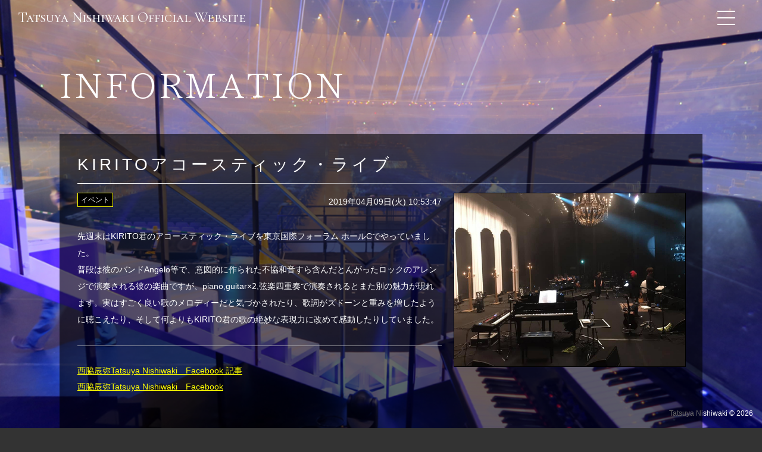

--- FILE ---
content_type: text/html; charset=UTF-8
request_url: https://nishiwakitatsuya.com/info/kirito%E3%82%A2%E3%82%B3%E3%83%BC%E3%82%B9%E3%83%86%E3%82%A3%E3%83%83%E3%82%AF%E3%83%BB%E3%83%A9%E3%82%A4%E3%83%96/
body_size: 21586
content:
<!DOCTYPE html>
<html>
<head>
	<!-- Google tag (gtag.js) -->
<script async src="https://www.googletagmanager.com/gtag/js?id=G-F8WCWJF59D"></script>
<script>
  window.dataLayer = window.dataLayer || [];
  function gtag(){dataLayer.push(arguments);}
  gtag('js', new Date());

  gtag('config', 'G-F8WCWJF59D');
</script>
	<!-- Global site tag (gtag.js) - Google Analytics -->
	<script async src="https://www.googletagmanager.com/gtag/js?id=UA-162132694-1"></script>
	<script>
		window.dataLayer = window.dataLayer || [];
		function gtag(){dataLayer.push(arguments);}
		gtag('js', new Date());

		gtag('config', 'UA-162132694-1');
	</script>
	<meta name="google-site-verification" content="eV0U9DBCexrX2bjvxA2S7vhFlCl0Xpr4roAw_x7lD9k" />
	<meta charset="utf-8" />
	<title>SONGS | INFORMATION | 西脇辰弥 Tatsuya Nishiwaki Official Website</title>
	<meta name="keywords" content="西脇辰弥,Tatsuya Nishiwaki,チャッピー大先生,音楽プロデューサー,作編曲家,譜面作成,ハーモニカ,バンドマスター,ブレスコントローラー,Breath Controller" />
	<meta name="description" content="西脇辰弥の公式ウェブサイト。西脇辰弥、音楽プロデューサー・作・編曲家、サウンドデザイナー。 音楽ユニットPAZZのメンバーとしてCBS SONY(現SONY RECORDS)よりアーティストデビュー。以来、数々のアーティストのレコーディングやライブに関わる。鍵盤奏者、クロマティック・ハーモニカ奏者、バンドマスターとしても活動中。" />
	<meta name="viewport" content="width=device-width" />
	<meta property="og:title" content="SONGS | INFORMATION | 西脇辰弥 Tatsuya Nishiwaki Official Website" />
	<meta property="og:type" content="website" />
	<meta property="og:description" content="西脇辰弥の公式ウェブサイト。西脇辰弥、音楽プロデューサー・作・編曲家、サウンドデザイナー。 音楽ユニットPAZZのメンバーとしてCBS SONY(現SONY RECORDS)よりアーティストデビュー。以来、数々のアーティストのレコーディングやライブに関わる。鍵盤奏者、クロマティック・ハーモニカ奏者、バンドマスターとしても活動中。" />
	<meta property="og:url" content="https://nishiwakitatsuya.com/" />
	<meta property="og:image" content="https://nishiwakitatsuya.com/wbabyp/wp-content/themes/nishiwaki/images/common/ogp.png" />
	<meta property="og:site_name" content="西脇辰弥 Tatsuya Nishiwaki Official Website" />
	<meta name="twitter:card" content="summary_large_image" />
	<meta name="twitter:title" content="SONGS | INFORMATION | 西脇辰弥 Tatsuya Nishiwaki Official Website" />
	<meta name="twitter:description" content="西脇辰弥の公式ウェブサイト。西脇辰弥、音楽プロデューサー・作・編曲家、サウンドデザイナー。 音楽ユニットPAZZのメンバーとしてCBS SONY(現SONY RECORDS)よりアーティストデビュー。以来、数々のアーティストのレコーディングやライブに関わる。鍵盤奏者、クロマティック・ハーモニカ奏者、バンドマスターとしても活動中。" />
	<meta name="twitter:image:src" content="https://nishiwakitatsuya.com/wbabyp/wp-content/themes/nishiwaki/images/common/ogp.png" />
	<meta name="twitter:site" content="xixiechenmi" />
	<link rel="apple-touch-icon" sizes="180x180" href="https://nishiwakitatsuya.com/wbabyp/wp-content/themes/nishiwaki/images/favicons/apple-touch-icon.png" />
	<link rel="icon" type="image/png" sizes="32x32" href="https://nishiwakitatsuya.com/wbabyp/wp-content/themes/nishiwaki/images/favicons/favicon-32x32.png" />
	<link rel="icon" type="image/png" sizes="16x16" href="https://nishiwakitatsuya.com/wbabyp/wp-content/themes/nishiwaki/images/favicons/favicon-16x16.png" />
	<link rel="manifest" href="https://nishiwakitatsuya.com/wbabyp/wp-content/themes/nishiwaki/images/favicons/site.webmanifest" />
	<meta name="msapplication-TileColor" content="#da532c" />
	<meta name="theme-color" content="#000000" />
	<link rel="stylesheet" href="https://fonts.googleapis.com/css?family=Cormorant+SC" />
	<link rel="stylesheet" type="text/css" href="https://nishiwakitatsuya.com/wbabyp/wp-content/themes/nishiwaki/css/images.min.css?1769915760" />
	<link rel="stylesheet" type="text/css" href="https://nishiwakitatsuya.com/wbabyp/wp-content/themes/nishiwaki/css/styles.min.css?1769915760" />
	<link rel="stylesheet" type="text/css" href="https://nishiwakitatsuya.com/wbabyp/wp-content/themes/nishiwaki/css/tablet.min.css?1769915760" media="all and (max-width: 1030px)" />
	<link rel="stylesheet" type="text/css" href="https://nishiwakitatsuya.com/wbabyp/wp-content/themes/nishiwaki/css/mobile.min.css?1769915760" media="all and (max-width: 640px)" />
<meta name='robots' content='max-image-preview:large' />
<link rel='dns-prefetch' href='//s.w.org' />
<link rel="alternate" type="application/rss+xml" title="西脇辰弥 Tatsuya Nishiwaki Official Website &raquo; KIRITOアコースティック・ライブ のコメントのフィード" href="https://nishiwakitatsuya.com/info/kirito%e3%82%a2%e3%82%b3%e3%83%bc%e3%82%b9%e3%83%86%e3%82%a3%e3%83%83%e3%82%af%e3%83%bb%e3%83%a9%e3%82%a4%e3%83%96/feed/" />
<script type="text/javascript">
window._wpemojiSettings = {"baseUrl":"https:\/\/s.w.org\/images\/core\/emoji\/14.0.0\/72x72\/","ext":".png","svgUrl":"https:\/\/s.w.org\/images\/core\/emoji\/14.0.0\/svg\/","svgExt":".svg","source":{"concatemoji":"https:\/\/nishiwakitatsuya.com\/wbabyp\/wp-includes\/js\/wp-emoji-release.min.js?ver=6.0.11"}};
/*! This file is auto-generated */
!function(e,a,t){var n,r,o,i=a.createElement("canvas"),p=i.getContext&&i.getContext("2d");function s(e,t){var a=String.fromCharCode,e=(p.clearRect(0,0,i.width,i.height),p.fillText(a.apply(this,e),0,0),i.toDataURL());return p.clearRect(0,0,i.width,i.height),p.fillText(a.apply(this,t),0,0),e===i.toDataURL()}function c(e){var t=a.createElement("script");t.src=e,t.defer=t.type="text/javascript",a.getElementsByTagName("head")[0].appendChild(t)}for(o=Array("flag","emoji"),t.supports={everything:!0,everythingExceptFlag:!0},r=0;r<o.length;r++)t.supports[o[r]]=function(e){if(!p||!p.fillText)return!1;switch(p.textBaseline="top",p.font="600 32px Arial",e){case"flag":return s([127987,65039,8205,9895,65039],[127987,65039,8203,9895,65039])?!1:!s([55356,56826,55356,56819],[55356,56826,8203,55356,56819])&&!s([55356,57332,56128,56423,56128,56418,56128,56421,56128,56430,56128,56423,56128,56447],[55356,57332,8203,56128,56423,8203,56128,56418,8203,56128,56421,8203,56128,56430,8203,56128,56423,8203,56128,56447]);case"emoji":return!s([129777,127995,8205,129778,127999],[129777,127995,8203,129778,127999])}return!1}(o[r]),t.supports.everything=t.supports.everything&&t.supports[o[r]],"flag"!==o[r]&&(t.supports.everythingExceptFlag=t.supports.everythingExceptFlag&&t.supports[o[r]]);t.supports.everythingExceptFlag=t.supports.everythingExceptFlag&&!t.supports.flag,t.DOMReady=!1,t.readyCallback=function(){t.DOMReady=!0},t.supports.everything||(n=function(){t.readyCallback()},a.addEventListener?(a.addEventListener("DOMContentLoaded",n,!1),e.addEventListener("load",n,!1)):(e.attachEvent("onload",n),a.attachEvent("onreadystatechange",function(){"complete"===a.readyState&&t.readyCallback()})),(e=t.source||{}).concatemoji?c(e.concatemoji):e.wpemoji&&e.twemoji&&(c(e.twemoji),c(e.wpemoji)))}(window,document,window._wpemojiSettings);
</script>
<style type="text/css">
img.wp-smiley,
img.emoji {
	display: inline !important;
	border: none !important;
	box-shadow: none !important;
	height: 1em !important;
	width: 1em !important;
	margin: 0 0.07em !important;
	vertical-align: -0.1em !important;
	background: none !important;
	padding: 0 !important;
}
</style>
	<link rel='stylesheet' id='wp-block-library-css'  href='https://nishiwakitatsuya.com/wbabyp/wp-includes/css/dist/block-library/style.min.css?ver=6.0.11' type='text/css' media='all' />
<style id='global-styles-inline-css' type='text/css'>
body{--wp--preset--color--black: #000000;--wp--preset--color--cyan-bluish-gray: #abb8c3;--wp--preset--color--white: #ffffff;--wp--preset--color--pale-pink: #f78da7;--wp--preset--color--vivid-red: #cf2e2e;--wp--preset--color--luminous-vivid-orange: #ff6900;--wp--preset--color--luminous-vivid-amber: #fcb900;--wp--preset--color--light-green-cyan: #7bdcb5;--wp--preset--color--vivid-green-cyan: #00d084;--wp--preset--color--pale-cyan-blue: #8ed1fc;--wp--preset--color--vivid-cyan-blue: #0693e3;--wp--preset--color--vivid-purple: #9b51e0;--wp--preset--gradient--vivid-cyan-blue-to-vivid-purple: linear-gradient(135deg,rgba(6,147,227,1) 0%,rgb(155,81,224) 100%);--wp--preset--gradient--light-green-cyan-to-vivid-green-cyan: linear-gradient(135deg,rgb(122,220,180) 0%,rgb(0,208,130) 100%);--wp--preset--gradient--luminous-vivid-amber-to-luminous-vivid-orange: linear-gradient(135deg,rgba(252,185,0,1) 0%,rgba(255,105,0,1) 100%);--wp--preset--gradient--luminous-vivid-orange-to-vivid-red: linear-gradient(135deg,rgba(255,105,0,1) 0%,rgb(207,46,46) 100%);--wp--preset--gradient--very-light-gray-to-cyan-bluish-gray: linear-gradient(135deg,rgb(238,238,238) 0%,rgb(169,184,195) 100%);--wp--preset--gradient--cool-to-warm-spectrum: linear-gradient(135deg,rgb(74,234,220) 0%,rgb(151,120,209) 20%,rgb(207,42,186) 40%,rgb(238,44,130) 60%,rgb(251,105,98) 80%,rgb(254,248,76) 100%);--wp--preset--gradient--blush-light-purple: linear-gradient(135deg,rgb(255,206,236) 0%,rgb(152,150,240) 100%);--wp--preset--gradient--blush-bordeaux: linear-gradient(135deg,rgb(254,205,165) 0%,rgb(254,45,45) 50%,rgb(107,0,62) 100%);--wp--preset--gradient--luminous-dusk: linear-gradient(135deg,rgb(255,203,112) 0%,rgb(199,81,192) 50%,rgb(65,88,208) 100%);--wp--preset--gradient--pale-ocean: linear-gradient(135deg,rgb(255,245,203) 0%,rgb(182,227,212) 50%,rgb(51,167,181) 100%);--wp--preset--gradient--electric-grass: linear-gradient(135deg,rgb(202,248,128) 0%,rgb(113,206,126) 100%);--wp--preset--gradient--midnight: linear-gradient(135deg,rgb(2,3,129) 0%,rgb(40,116,252) 100%);--wp--preset--duotone--dark-grayscale: url('#wp-duotone-dark-grayscale');--wp--preset--duotone--grayscale: url('#wp-duotone-grayscale');--wp--preset--duotone--purple-yellow: url('#wp-duotone-purple-yellow');--wp--preset--duotone--blue-red: url('#wp-duotone-blue-red');--wp--preset--duotone--midnight: url('#wp-duotone-midnight');--wp--preset--duotone--magenta-yellow: url('#wp-duotone-magenta-yellow');--wp--preset--duotone--purple-green: url('#wp-duotone-purple-green');--wp--preset--duotone--blue-orange: url('#wp-duotone-blue-orange');--wp--preset--font-size--small: 13px;--wp--preset--font-size--medium: 20px;--wp--preset--font-size--large: 36px;--wp--preset--font-size--x-large: 42px;}.has-black-color{color: var(--wp--preset--color--black) !important;}.has-cyan-bluish-gray-color{color: var(--wp--preset--color--cyan-bluish-gray) !important;}.has-white-color{color: var(--wp--preset--color--white) !important;}.has-pale-pink-color{color: var(--wp--preset--color--pale-pink) !important;}.has-vivid-red-color{color: var(--wp--preset--color--vivid-red) !important;}.has-luminous-vivid-orange-color{color: var(--wp--preset--color--luminous-vivid-orange) !important;}.has-luminous-vivid-amber-color{color: var(--wp--preset--color--luminous-vivid-amber) !important;}.has-light-green-cyan-color{color: var(--wp--preset--color--light-green-cyan) !important;}.has-vivid-green-cyan-color{color: var(--wp--preset--color--vivid-green-cyan) !important;}.has-pale-cyan-blue-color{color: var(--wp--preset--color--pale-cyan-blue) !important;}.has-vivid-cyan-blue-color{color: var(--wp--preset--color--vivid-cyan-blue) !important;}.has-vivid-purple-color{color: var(--wp--preset--color--vivid-purple) !important;}.has-black-background-color{background-color: var(--wp--preset--color--black) !important;}.has-cyan-bluish-gray-background-color{background-color: var(--wp--preset--color--cyan-bluish-gray) !important;}.has-white-background-color{background-color: var(--wp--preset--color--white) !important;}.has-pale-pink-background-color{background-color: var(--wp--preset--color--pale-pink) !important;}.has-vivid-red-background-color{background-color: var(--wp--preset--color--vivid-red) !important;}.has-luminous-vivid-orange-background-color{background-color: var(--wp--preset--color--luminous-vivid-orange) !important;}.has-luminous-vivid-amber-background-color{background-color: var(--wp--preset--color--luminous-vivid-amber) !important;}.has-light-green-cyan-background-color{background-color: var(--wp--preset--color--light-green-cyan) !important;}.has-vivid-green-cyan-background-color{background-color: var(--wp--preset--color--vivid-green-cyan) !important;}.has-pale-cyan-blue-background-color{background-color: var(--wp--preset--color--pale-cyan-blue) !important;}.has-vivid-cyan-blue-background-color{background-color: var(--wp--preset--color--vivid-cyan-blue) !important;}.has-vivid-purple-background-color{background-color: var(--wp--preset--color--vivid-purple) !important;}.has-black-border-color{border-color: var(--wp--preset--color--black) !important;}.has-cyan-bluish-gray-border-color{border-color: var(--wp--preset--color--cyan-bluish-gray) !important;}.has-white-border-color{border-color: var(--wp--preset--color--white) !important;}.has-pale-pink-border-color{border-color: var(--wp--preset--color--pale-pink) !important;}.has-vivid-red-border-color{border-color: var(--wp--preset--color--vivid-red) !important;}.has-luminous-vivid-orange-border-color{border-color: var(--wp--preset--color--luminous-vivid-orange) !important;}.has-luminous-vivid-amber-border-color{border-color: var(--wp--preset--color--luminous-vivid-amber) !important;}.has-light-green-cyan-border-color{border-color: var(--wp--preset--color--light-green-cyan) !important;}.has-vivid-green-cyan-border-color{border-color: var(--wp--preset--color--vivid-green-cyan) !important;}.has-pale-cyan-blue-border-color{border-color: var(--wp--preset--color--pale-cyan-blue) !important;}.has-vivid-cyan-blue-border-color{border-color: var(--wp--preset--color--vivid-cyan-blue) !important;}.has-vivid-purple-border-color{border-color: var(--wp--preset--color--vivid-purple) !important;}.has-vivid-cyan-blue-to-vivid-purple-gradient-background{background: var(--wp--preset--gradient--vivid-cyan-blue-to-vivid-purple) !important;}.has-light-green-cyan-to-vivid-green-cyan-gradient-background{background: var(--wp--preset--gradient--light-green-cyan-to-vivid-green-cyan) !important;}.has-luminous-vivid-amber-to-luminous-vivid-orange-gradient-background{background: var(--wp--preset--gradient--luminous-vivid-amber-to-luminous-vivid-orange) !important;}.has-luminous-vivid-orange-to-vivid-red-gradient-background{background: var(--wp--preset--gradient--luminous-vivid-orange-to-vivid-red) !important;}.has-very-light-gray-to-cyan-bluish-gray-gradient-background{background: var(--wp--preset--gradient--very-light-gray-to-cyan-bluish-gray) !important;}.has-cool-to-warm-spectrum-gradient-background{background: var(--wp--preset--gradient--cool-to-warm-spectrum) !important;}.has-blush-light-purple-gradient-background{background: var(--wp--preset--gradient--blush-light-purple) !important;}.has-blush-bordeaux-gradient-background{background: var(--wp--preset--gradient--blush-bordeaux) !important;}.has-luminous-dusk-gradient-background{background: var(--wp--preset--gradient--luminous-dusk) !important;}.has-pale-ocean-gradient-background{background: var(--wp--preset--gradient--pale-ocean) !important;}.has-electric-grass-gradient-background{background: var(--wp--preset--gradient--electric-grass) !important;}.has-midnight-gradient-background{background: var(--wp--preset--gradient--midnight) !important;}.has-small-font-size{font-size: var(--wp--preset--font-size--small) !important;}.has-medium-font-size{font-size: var(--wp--preset--font-size--medium) !important;}.has-large-font-size{font-size: var(--wp--preset--font-size--large) !important;}.has-x-large-font-size{font-size: var(--wp--preset--font-size--x-large) !important;}
</style>
<link rel="https://api.w.org/" href="https://nishiwakitatsuya.com/wp-json/" /><link rel="alternate" type="application/json" href="https://nishiwakitatsuya.com/wp-json/wp/v2/posts/265" /><link rel="EditURI" type="application/rsd+xml" title="RSD" href="https://nishiwakitatsuya.com/wbabyp/xmlrpc.php?rsd" />
<link rel="wlwmanifest" type="application/wlwmanifest+xml" href="https://nishiwakitatsuya.com/wbabyp/wp-includes/wlwmanifest.xml" /> 
<meta name="generator" content="WordPress 6.0.11" />
<link rel="canonical" href="https://nishiwakitatsuya.com/info/kirito%e3%82%a2%e3%82%b3%e3%83%bc%e3%82%b9%e3%83%86%e3%82%a3%e3%83%83%e3%82%af%e3%83%bb%e3%83%a9%e3%82%a4%e3%83%96/" />
<link rel='shortlink' href='https://nishiwakitatsuya.com/?p=265' />
<link rel="alternate" type="application/json+oembed" href="https://nishiwakitatsuya.com/wp-json/oembed/1.0/embed?url=https%3A%2F%2Fnishiwakitatsuya.com%2Finfo%2Fkirito%25e3%2582%25a2%25e3%2582%25b3%25e3%2583%25bc%25e3%2582%25b9%25e3%2583%2586%25e3%2582%25a3%25e3%2583%2583%25e3%2582%25af%25e3%2583%25bb%25e3%2583%25a9%25e3%2582%25a4%25e3%2583%2596%2F" />
<link rel="alternate" type="text/xml+oembed" href="https://nishiwakitatsuya.com/wp-json/oembed/1.0/embed?url=https%3A%2F%2Fnishiwakitatsuya.com%2Finfo%2Fkirito%25e3%2582%25a2%25e3%2582%25b3%25e3%2583%25bc%25e3%2582%25b9%25e3%2583%2586%25e3%2582%25a3%25e3%2583%2583%25e3%2582%25af%25e3%2583%25bb%25e3%2583%25a9%25e3%2582%25a4%25e3%2583%2596%2F&#038;format=xml" />
</head>
<body data-rsssl=1 id="info">
	<input id="chk_nav" type="checkbox" class="chk" />
	<header>
		<a href="https://nishiwakitatsuya.com/" class="en">Tatsuya Nishiwaki Official Website</a>
		<label for="chk_nav"></label>
	</header>
	<nav id="nav_global">
		<ul class="mincho">
			<li class="top">
				<a id="btn_global_home" href="https://nishiwakitatsuya.com/" class="btn_global">
					<span>トップページ</span>
				</a>
			</li>
			<li class="concept">
				<a href="https://nishiwakitatsuya.com/concept/" class="btn_global">
					<span>CONCEPT</span>
				</a>
			</li>
			<li class="biography">
				<a href="https://nishiwakitatsuya.com/biography/" class="btn_global">
					<span>BIOGRAPHY</span>
				</a>
			</li>
			<li class="info">
				<a href="https://nishiwakitatsuya.com/info/" class="btn_global active">
					<span>INFORMATION</span>
				</a>
			</li>
			<li class="products">
				<a href="https://nishiwakitatsuya.com/products/" class="btn_global">
					<span>PRODUCTS</span>
				</a>
			</li>
			<li class="inquiry">
				<a id="btn_global_inquiry" href="https://nishiwakitatsuya.com/#inquiry" class="btn_global">
					<span>CONTACT</span>
				</a>
			</li>
		</ul>
	</nav>
	<div id="field">
		<main>
			<section class="gym wrapper">
				<div class="title">
					<h1 class="larger mincho goer runner delay100">
						<p class="audience">INFORMATION</p>
					</h1>
				</div>
				<article class="inner wide">
					<h2 class="has_grad medium">KIRITOアコースティック・ライブ</h2>
					<div class="info_2cols_wrapper">
						<div class="info_2cols_inner">
							<div class="info">
								<ul class='category_items'><li class="category_item"><a href='../?category=events' class='label_item'>イベント</a></li></ul>								<span class="date">2019年04月09日(火) 10:53:47</span>
							</div>
							<div class="article_body">
先週末はKIRITO君のアコースティック・ライブを東京国際フォーラム ホールCでやっていました。<br />
普段は彼のバンドAngelo等で、意図的に作られた不協和音すら含んだとんがったロックのアレンジで演奏される彼の楽曲ですが、piano,guitar×2,弦楽四重奏で演奏されるとまた別の魅力が現れます。実はすごく良い歌のメロディーだと気づかされたり、歌詞がズドーンと重みを増したように聴こえたり、そして何よりもKIRITO君の歌の絶妙な表現力に改めて感動したりしていました。							</div>
							<ul class='link_items'><li class='link_item'><a href='https://www.facebook.com/t.nisiwaki/photos/a.1802952559976202/2260508797553907/?type=3&theater' target='_blank'>西脇辰弥Tatsuya Nishiwaki　Facebook 記事</a></li><li class='link_item'><a href='https://www.facebook.com/t.nisiwaki/' target='_blank'>西脇辰弥Tatsuya Nishiwaki　Facebook</a></li></ul>							<div class="buttons">
								<a href="../" class="button en">BACK</a>
							</div>
						</div>
						<div class="info_photos_inner">
							<ul class='photos'><li class="photo"><img src="https://nishiwakitatsuya.com/wbabyp/wp-content/uploads/2019/04/56770430_2260508800887240_7060563967017484288_n.jpg" alt="西脇辰弥フェイスブックページ　KIRITOライブレポート" class="has_border" /></li></ul>						</div>
					</div>
				</article>
			</div>
		</section>
		</main>
		<footer>
			<p class="copyright">Tatsuya Nishiwaki &copy; 2026</p>
		</footer>
	</div>
	<script src="https://nishiwakitatsuya.com/wbabyp/wp-content/themes/nishiwaki/js/jquery-3.1.0.min.js?1769915760"></script>
	<script src="https://nishiwakitatsuya.com/wbabyp/wp-content/themes/nishiwaki/js/jquery.easing.1.3.js?1769915760"></script>
	<script src="https://nishiwakitatsuya.com/wbabyp/wp-content/themes/nishiwaki/js/imagesloaded.pkgd.min.js?1769915760"></script>
	<script src="https://nishiwakitatsuya.com/wbabyp/wp-content/themes/nishiwaki/js/images.min.js?1769915760"></script>
	<script src="https://nishiwakitatsuya.com/wbabyp/wp-content/themes/nishiwaki/js/functions.min.js?1769915760"></script>
</body>
</html>


--- FILE ---
content_type: text/css
request_url: https://nishiwakitatsuya.com/wbabyp/wp-content/themes/nishiwaki/css/images.min.css?1769915760
body_size: 17773
content:
.goer.ninja:after,.goer.runner:after{content:""}@-moz-keyframes shake_small{0%,100%{-webkit-transform:rotate(0);transform:rotate(0)}15%{-webkit-transform:rotate(5deg);transform:rotate(5deg)}30%{-webkit-transform:rotate(-5deg);transform:rotate(-5deg)}50%{-webkit-transform:rotate(3deg);transform:rotate(3deg)}70%{-webkit-transform:rotate(-3deg);transform:rotate(-3deg)}}@-webkit-keyframes shake_small{0%,100%{-webkit-transform:rotate(0);transform:rotate(0)}15%{-webkit-transform:rotate(5deg);transform:rotate(5deg)}30%{-webkit-transform:rotate(-5deg);transform:rotate(-5deg)}50%{-webkit-transform:rotate(3deg);transform:rotate(3deg)}70%{-webkit-transform:rotate(-3deg);transform:rotate(-3deg)}}@keyframes shake_small{0%,100%{-webkit-transform:rotate(0);transform:rotate(0)}15%{-webkit-transform:rotate(5deg);transform:rotate(5deg)}30%{-webkit-transform:rotate(-5deg);transform:rotate(-5deg)}50%{-webkit-transform:rotate(3deg);transform:rotate(3deg)}70%{-webkit-transform:rotate(-3deg);transform:rotate(-3deg)}}@-moz-keyframes shake{0%,100%{-webkit-transform:rotate(0);transform:rotate(0)}15%{-webkit-transform:rotate(15deg);transform:rotate(15deg)}30%{-webkit-transform:rotate(-15deg);transform:rotate(-15deg)}50%{-webkit-transform:rotate(7deg);transform:rotate(7deg)}70%{-webkit-transform:rotate(-7deg);transform:rotate(-7deg)}}@-webkit-keyframes shake{0%,100%{-webkit-transform:rotate(0);transform:rotate(0)}15%{-webkit-transform:rotate(15deg);transform:rotate(15deg)}30%{-webkit-transform:rotate(-15deg);transform:rotate(-15deg)}50%{-webkit-transform:rotate(7deg);transform:rotate(7deg)}70%{-webkit-transform:rotate(-7deg);transform:rotate(-7deg)}}@keyframes shake{0%,100%{-webkit-transform:rotate(0);transform:rotate(0)}15%{-webkit-transform:rotate(15deg);transform:rotate(15deg)}30%{-webkit-transform:rotate(-15deg);transform:rotate(-15deg)}50%{-webkit-transform:rotate(7deg);transform:rotate(7deg)}70%{-webkit-transform:rotate(-7deg);transform:rotate(-7deg)}}.goer{opacity:0;transition-property:all;transition-duration:1s;transform-origin:center center}.goer.ninja:after{transition-delay:.3s;width:100%;height:100%;display:block;position:absolute;top:0;left:0;z-index:0;background-repeat:no-repeat;background-size:100% auto;opacity:1;-webkit-transform:scale(1);transform:scale(1)}.goer.delay100{transition-delay:.1s}.goer.delay100.ninja:after{transition-delay:.4s}.goer.delay100.runner:after{transition-delay:.1s}.goer.delay100.runner .audience{transition-delay:.6s}.goer.delay200{transition-delay:.2s}.goer.delay200.ninja:after{transition-delay:.5s}.goer.delay200.runner:after{transition-delay:.2s}.goer.delay200.runner .audience{transition-delay:.7s}.goer.delay300{transition-delay:.3s}.goer.delay300.ninja:after{transition-delay:.6s}.goer.delay300.runner:after{transition-delay:.3s}.goer.delay300.runner .audience{transition-delay:.8s}.goer.delay400{transition-delay:.4s}.goer.delay400.ninja:after{transition-delay:.7s}.goer.delay400.runner:after{transition-delay:.4s}.goer.delay400.runner .audience{transition-delay:.9s}.goer.delay500{transition-delay:.5s}.goer.delay500.ninja:after{transition-delay:.8s}.goer.delay500.runner:after{transition-delay:.5s}.goer.delay500.runner .audience{transition-delay:1s}.goer.delay600{transition-delay:.6s}.goer.delay600.ninja:after{transition-delay:.9s}.goer.delay600.runner:after{transition-delay:.6s}.goer.delay600.runner .audience{transition-delay:1.1s}.goer.delay700{transition-delay:.7s}.goer.delay700.ninja:after{transition-delay:1s}.goer.delay700.runner:after{transition-delay:.7s}.goer.delay700.runner .audience{transition-delay:1.2s}.goer.delay800{transition-delay:.8s}.goer.delay800.ninja:after{transition-delay:1.1s}.goer.delay800.runner:after{transition-delay:.8s}.goer.delay800.runner .audience{transition-delay:1.3s}.goer.delay900{transition-delay:.9s}.goer.delay900.ninja:after{transition-delay:1.2s}.goer.delay900.runner:after{transition-delay:.9s}.goer.delay900.runner .audience{transition-delay:1.4s}.goer.delay1000{transition-delay:1s}.goer.delay1000.ninja:after{transition-delay:1.3s}.goer.delay1000.runner:after{transition-delay:1s}.goer.delay1000.runner .audience{transition-delay:1.5s}.goer.delay1100{transition-delay:1.1s}.goer.delay1100.ninja:after{transition-delay:1.4s}.goer.delay1100.runner:after{transition-delay:1.1s}.goer.delay1100.runner .audience{transition-delay:1.6s}.goer.delay1200{transition-delay:1.2s}.goer.delay1200.ninja:after{transition-delay:1.5s}.goer.delay1200.runner:after{transition-delay:1.2s}.goer.delay1200.runner .audience{transition-delay:1.7s}.goer.delay1300{transition-delay:1.3s}.goer.delay1300.ninja:after{transition-delay:1.6s}.goer.delay1300.runner:after{transition-delay:1.3s}.goer.delay1300.runner .audience{transition-delay:1.8s}.goer.delay1400{transition-delay:1.4s}.goer.delay1400.ninja:after{transition-delay:1.7s}.goer.delay1400.runner:after{transition-delay:1.4s}.goer.delay1400.runner .audience{transition-delay:1.9s}.goer.delay1500{transition-delay:1.5s}.goer.delay1500.ninja:after{transition-delay:1.8s}.goer.delay1500.runner:after{transition-delay:1.5s}.goer.delay1500.runner .audience{transition-delay:2s}.goer.delay1600{transition-delay:1.6s}.goer.delay1600.ninja:after{transition-delay:1.9s}.goer.delay1600.runner:after{transition-delay:1.6s}.goer.delay1600.runner .audience{transition-delay:2.1s}.goer.delay1700{transition-delay:1.7s}.goer.delay1700.ninja:after{transition-delay:2s}.goer.delay1700.runner:after{transition-delay:1.7s}.goer.delay1700.runner .audience{transition-delay:2.2s}.goer.delay1800{transition-delay:1.8s}.goer.delay1800.ninja:after{transition-delay:2.1s}.goer.delay1800.runner:after{transition-delay:1.8s}.goer.delay1800.runner .audience{transition-delay:2.3s}.goer.delay1900{transition-delay:1.9s}.goer.delay1900.ninja:after{transition-delay:2.2s}.goer.delay1900.runner:after{transition-delay:1.9s}.goer.delay1900.runner .audience{transition-delay:2.4s}.goer.delay2000{transition-delay:2s}.goer.delay2000.ninja:after{transition-delay:2.3s}.goer.delay2000.runner:after{transition-delay:2s}.goer.delay2000.runner .audience{transition-delay:2.5s}.goer.delay2100{transition-delay:2.1s}.goer.delay2100.ninja:after{transition-delay:2.4s}.goer.delay2100.runner:after{transition-delay:2.1s}.goer.delay2100.runner .audience{transition-delay:2.6s}.goer.delay2200{transition-delay:2.2s}.goer.delay2200.ninja:after{transition-delay:2.5s}.goer.delay2200.runner:after{transition-delay:2.2s}.goer.delay2200.runner .audience{transition-delay:2.7s}.goer.delay2300{transition-delay:2.3s}.goer.delay2300.ninja:after{transition-delay:2.6s}.goer.delay2300.runner:after{transition-delay:2.3s}.goer.delay2300.runner .audience{transition-delay:2.8s}.goer.delay2400{transition-delay:2.4s}.goer.delay2400.ninja:after{transition-delay:2.7s}.goer.delay2400.runner:after{transition-delay:2.4s}.goer.delay2400.runner .audience{transition-delay:2.9s}.goer.delay2500{transition-delay:2.5s}.goer.delay2500.ninja:after{transition-delay:2.8s}.goer.delay2500.runner:after{transition-delay:2.5s}.goer.delay2500.runner .audience{transition-delay:3s}.goer.delay2600{transition-delay:2.6s}.goer.delay2600.ninja:after{transition-delay:2.9s}.goer.delay2600.runner:after{transition-delay:2.6s}.goer.delay2600.runner .audience{transition-delay:3.1s}.goer.delay2700{transition-delay:2.7s}.goer.delay2700.ninja:after{transition-delay:3s}.goer.delay2700.runner:after{transition-delay:2.7s}.goer.delay2700.runner .audience{transition-delay:3.2s}.goer.delay2800{transition-delay:2.8s}.goer.delay2800.ninja:after{transition-delay:3.1s}.goer.delay2800.runner:after{transition-delay:2.8s}.goer.delay2800.runner .audience{transition-delay:3.3s}.goer.delay2900{transition-delay:2.9s}.goer.delay2900.ninja:after{transition-delay:3.2s}.goer.delay2900.runner:after{transition-delay:2.9s}.goer.delay2900.runner .audience{transition-delay:3.4s}.goer.delay3000{transition-delay:3s}.goer.delay3000.ninja:after{transition-delay:3.3s}.goer.delay3000.runner:after{transition-delay:3s}.goer.delay3000.runner .audience{transition-delay:3.5s}.goer.runner{display:inline-block;position:relative;overflow:hidden;opacity:1}.goer.runner:after{width:100%;height:100%;display:block;position:absolute;top:0;left:0;z-index:1;-webkit-transform:translateX(-105%);transform:translateX(-105%);transition-property:transform;transition-duration:1s;transition-timing-function:cubic-bezier(.3,.9,.7,.1);transition-delay:0s}.goer.runner .audience{opacity:0;transition-property:opacity;transition-duration:0s;transition-delay:.5s}.goer.dur300{transition-duration:.3s}.goer.dur500{transition-duration:.5s}.goer.dur700{transition-duration:.7s}.goer.dur1200{transition-duration:1.2s}.goer.dur1500{transition-duration:1.5s}.goer.dur1800{transition-duration:1.8s}.goer.dur200{transition-duration:.2s}.reduction{-webkit-transform:scale(1.05)translate(0,50px);transform:scale(1.05)translate(0,50px);transform-origin:center 0}.to_top{-webkit-transform:translateY(100px);transform:translateY(100px)}.to_top_half{-webkit-transform:translateY(50%);transform:translateY(50%)}.to_top_full{-webkit-transform:translateY(100%);transform:translateY(100%)}.to_bottom{-webkit-transform:translateY(-100px);transform:translateY(-100px)}.to_bottom_half{-webkit-transform:translateY(-50%);transform:translateY(-50%)}.to_bottom_full{-webkit-transform:translateY(-100%);transform:translateY(-100%)}.to_right{-webkit-transform:translateX(-100px);transform:translateX(-100px)}.to_right_half{-webkit-transform:translateX(-50%);transform:translateX(-50%)}.to_right_full{-webkit-transform:translateX(-100%);transform:translateX(-100%)}.to_left{-webkit-transform:translateX(100px);transform:translateX(100px)}.to_left_half{-webkit-transform:translateX(50%);transform:translateX(50%)}.to_left_full{-webkit-transform:translateX(100%);transform:translateX(100%)}.sliding{position:relative}.sliding .hidden{width:100%;max-width:none;visibility:hidden}.sliding .goer{width:0;height:100%;position:absolute;top:0;left:0;opacity:1;overflow:hidden}.sliding .goer .visible{max-width:none;height:100%}.sliding .goer.right{display:flex;justify-content:flex-end;left:auto;right:0}.gym.coming .goer{opacity:1;-webkit-transform:translate(0,0);transform:translate(0,0)}.gym.coming .goer.ninja:after{opacity:0;-webkit-transform:scale(1.2);transform:scale(1.2)}.gym.coming .goer.shake_small{-webkit-animation:shake_small linear .3s .2s 1;animation:shake_small linear .3s .2s 1}.gym.coming .goer.shake{-webkit-animation:shake linear .3s .2s 1;animation:shake linear .3s .2s 1}.gym.coming .goer.reduction{-webkit-transform:scale(1)translate(0,0);transform:scale(1)translate(0,0)}.gym.coming .goer.runner:after{-webkit-transform:translateX(105%);transform:translateX(105%)}.gym.coming .goer.runner .audience{opacity:1}.gym.coming .goer.delay100.shake_small{-webkit-animation:shake_small linear .5s .4s 1;animation:shake_small linear .5s .4s 1}.gym.coming .goer.delay100.shake{-webkit-animation:shake linear .5s .4s 1;animation:shake linear .5s .4s 1}.gym.coming .goer.delay200.shake_small{-webkit-animation:shake_small linear .5s .5s 1;animation:shake_small linear .5s .5s 1}.gym.coming .goer.delay200.shake{-webkit-animation:shake linear .5s .5s 1;animation:shake linear .5s .5s 1}.gym.coming .goer.delay300.shake_small{-webkit-animation:shake_small linear .5s .6s 1;animation:shake_small linear .5s .6s 1}.gym.coming .goer.delay300.shake{-webkit-animation:shake linear .5s .6s 1;animation:shake linear .5s .6s 1}.gym.coming .goer.delay400.shake_small{-webkit-animation:shake_small linear .5s .7s 1;animation:shake_small linear .5s .7s 1}.gym.coming .goer.delay400.shake{-webkit-animation:shake linear .5s .7s 1;animation:shake linear .5s .7s 1}.gym.coming .goer.delay500.shake_small{-webkit-animation:shake_small linear .5s .8s 1;animation:shake_small linear .5s .8s 1}.gym.coming .goer.delay500.shake{-webkit-animation:shake linear .5s .8s 1;animation:shake linear .5s .8s 1}.gym.coming .goer.delay600.shake_small{-webkit-animation:shake_small linear .5s .9s 1;animation:shake_small linear .5s .9s 1}.gym.coming .goer.delay600.shake{-webkit-animation:shake linear .5s .9s 1;animation:shake linear .5s .9s 1}.gym.coming .goer.delay700.shake_small{-webkit-animation:shake_small linear .5s 1s 1;animation:shake_small linear .5s 1s 1}.gym.coming .goer.delay700.shake{-webkit-animation:shake linear .5s 1s 1;animation:shake linear .5s 1s 1}.gym.coming .goer.delay800.shake_small{-webkit-animation:shake_small linear .5s 1.1s 1;animation:shake_small linear .5s 1.1s 1}.gym.coming .goer.delay800.shake{-webkit-animation:shake linear .5s 1.1s 1;animation:shake linear .5s 1.1s 1}.gym.coming .goer.delay900.shake_small{-webkit-animation:shake_small linear .5s 1.2s 1;animation:shake_small linear .5s 1.2s 1}.gym.coming .goer.delay900.shake{-webkit-animation:shake linear .5s 1.2s 1;animation:shake linear .5s 1.2s 1}.gym.coming .goer.delay1000.shake_small{-webkit-animation:shake_small linear .5s 1.3s 1;animation:shake_small linear .5s 1.3s 1}.gym.coming .goer.delay1000.shake{-webkit-animation:shake linear .5s 1.3s 1;animation:shake linear .5s 1.3s 1}.gym.coming .goer.delay1100.shake_small{-webkit-animation:shake_small linear .5s 1.4s 1;animation:shake_small linear .5s 1.4s 1}.gym.coming .goer.delay1100.shake{-webkit-animation:shake linear .5s 1.4s 1;animation:shake linear .5s 1.4s 1}.gym.coming .goer.delay1200.shake_small{-webkit-animation:shake_small linear .5s 1.5s 1;animation:shake_small linear .5s 1.5s 1}.gym.coming .goer.delay1200.shake{-webkit-animation:shake linear .5s 1.5s 1;animation:shake linear .5s 1.5s 1}.gym.coming .goer.delay1300.shake_small{-webkit-animation:shake_small linear .5s 1.6s 1;animation:shake_small linear .5s 1.6s 1}.gym.coming .goer.delay1300.shake{-webkit-animation:shake linear .5s 1.6s 1;animation:shake linear .5s 1.6s 1}.gym.coming .goer.delay1400.shake_small{-webkit-animation:shake_small linear .5s 1.7s 1;animation:shake_small linear .5s 1.7s 1}.gym.coming .goer.delay1400.shake{-webkit-animation:shake linear .5s 1.7s 1;animation:shake linear .5s 1.7s 1}.gym.coming .goer.delay1500.shake_small{-webkit-animation:shake_small linear .5s 1.8s 1;animation:shake_small linear .5s 1.8s 1}.gym.coming .goer.delay1500.shake{-webkit-animation:shake linear .5s 1.8s 1;animation:shake linear .5s 1.8s 1}.gym.coming .goer.delay1600.shake_small{-webkit-animation:shake_small linear .5s 1.9s 1;animation:shake_small linear .5s 1.9s 1}.gym.coming .goer.delay1600.shake{-webkit-animation:shake linear .5s 1.9s 1;animation:shake linear .5s 1.9s 1}.gym.coming .goer.delay1700.shake_small{-webkit-animation:shake_small linear .5s 2s 1;animation:shake_small linear .5s 2s 1}.gym.coming .goer.delay1700.shake{-webkit-animation:shake linear .5s 2s 1;animation:shake linear .5s 2s 1}.gym.coming .goer.delay1800.shake_small{-webkit-animation:shake_small linear .5s 2.1s 1;animation:shake_small linear .5s 2.1s 1}.gym.coming .goer.delay1800.shake{-webkit-animation:shake linear .5s 2.1s 1;animation:shake linear .5s 2.1s 1}.gym.coming .goer.delay1900.shake_small{-webkit-animation:shake_small linear .5s 2.2s 1;animation:shake_small linear .5s 2.2s 1}.gym.coming .goer.delay1900.shake{-webkit-animation:shake linear .5s 2.2s 1;animation:shake linear .5s 2.2s 1}.gym.coming .goer.delay2000.shake_small{-webkit-animation:shake_small linear .5s 2.3s 1;animation:shake_small linear .5s 2.3s 1}.gym.coming .goer.delay2000.shake{-webkit-animation:shake linear .5s 2.3s 1;animation:shake linear .5s 2.3s 1}.gym.coming .goer.delay2100.shake_small{-webkit-animation:shake_small linear .5s 2.4s 1;animation:shake_small linear .5s 2.4s 1}.gym.coming .goer.delay2100.shake{-webkit-animation:shake linear .5s 2.4s 1;animation:shake linear .5s 2.4s 1}.gym.coming .goer.delay2200.shake_small{-webkit-animation:shake_small linear .5s 2.5s 1;animation:shake_small linear .5s 2.5s 1}.gym.coming .goer.delay2200.shake{-webkit-animation:shake linear .5s 2.5s 1;animation:shake linear .5s 2.5s 1}.gym.coming .goer.delay2300.shake_small{-webkit-animation:shake_small linear .5s 2.6s 1;animation:shake_small linear .5s 2.6s 1}.gym.coming .goer.delay2300.shake{-webkit-animation:shake linear .5s 2.6s 1;animation:shake linear .5s 2.6s 1}.gym.coming .goer.delay2400.shake_small{-webkit-animation:shake_small linear .5s 2.7s 1;animation:shake_small linear .5s 2.7s 1}.gym.coming .goer.delay2400.shake{-webkit-animation:shake linear .5s 2.7s 1;animation:shake linear .5s 2.7s 1}.gym.coming .goer.delay2500.shake_small{-webkit-animation:shake_small linear .5s 2.8s 1;animation:shake_small linear .5s 2.8s 1}.gym.coming .goer.delay2500.shake{-webkit-animation:shake linear .5s 2.8s 1;animation:shake linear .5s 2.8s 1}.gym.coming .goer.delay2600.shake_small{-webkit-animation:shake_small linear .5s 2.9s 1;animation:shake_small linear .5s 2.9s 1}.gym.coming .goer.delay2600.shake{-webkit-animation:shake linear .5s 2.9s 1;animation:shake linear .5s 2.9s 1}.gym.coming .goer.delay2700.shake_small{-webkit-animation:shake_small linear .5s 3s 1;animation:shake_small linear .5s 3s 1}.gym.coming .goer.delay2700.shake{-webkit-animation:shake linear .5s 3s 1;animation:shake linear .5s 3s 1}.gym.coming .goer.delay2800.shake_small{-webkit-animation:shake_small linear .5s 3.1s 1;animation:shake_small linear .5s 3.1s 1}.gym.coming .goer.delay2800.shake{-webkit-animation:shake linear .5s 3.1s 1;animation:shake linear .5s 3.1s 1}.gym.coming .goer.delay2900.shake_small{-webkit-animation:shake_small linear .5s 3.2s 1;animation:shake_small linear .5s 3.2s 1}.gym.coming .goer.delay2900.shake{-webkit-animation:shake linear .5s 3.2s 1;animation:shake linear .5s 3.2s 1}.gym.coming .goer.delay3000.shake_small{-webkit-animation:shake_small linear .5s 3.3s 1;animation:shake_small linear .5s 3.3s 1}.gym.coming .goer.delay3000.shake{-webkit-animation:shake linear .5s 3.3s 1;animation:shake linear .5s 3.3s 1}.gym.coming .sliding .goer{width:100%}

--- FILE ---
content_type: text/css
request_url: https://nishiwakitatsuya.com/wbabyp/wp-content/themes/nishiwaki/css/styles.min.css?1769915760
body_size: 37842
content:
@charset "UTF-8";blockquote,body,dd,div,dl,dt,fieldset,form,h1,h2,h3,h4,h5,h6,input,li,ol,p,pre,td,textarea,th,ul{margin:0;padding:0}#nav_global ul,.button,body.nav_open{overflow:hidden}.button,.button:before{transition-delay:0s;transition-timing-function:ease;transition-duration:.5s}.button,.button:after,.button:before{transition-duration:.5s}article,aside,footer,header,img,nav,section{display:block}.button.comingsoon:before,.chk,.pc_nobr,.sp,.tb{display:none}img,video{max-width:100%;border:none}button,input,select,textarea{outline:0}button,label,select{cursor:pointer}.comingsoon,p.btn_pager{cursor:no-drop}table{border-collapse:collapse;border-spacing:0}abbr,acronym,fieldset,img{border:0}address,caption,cite,code,dfn,em,strong,th,var{font-weight:400;font-style:normal}ol,ul{list-style:none}caption,th{text-align:left}h1,h2,h3,h4,h5,h6{font-weight:400;font-size:100%}q:after,q:before{content:""}#home_top strong:before,p.error:before{margin-right:5px}@font-face{font-family:AozoraMincho;font-weight:400;src:url(AozoraMinchoRegular.eot?66080081);src:url(AozoraMinchoRegular.eot?66080081#iefix) format("embedded-opentype"),url(AozoraMinchoRegular.woff?66080081) format("woff"),url(AozoraMinchoRegular.ttf?66080081) format("truetype")}@font-face{font-family:AozoraMincho;font-weight:300;src:url(AozoraMinchoLight.eot?66080081);src:url(AozoraMinchoLight.eot?66080081#iefix) format("embedded-opentype"),url(AozoraMinchoLight.woff?66080081) format("woff"),url(AozoraMinchoLight.ttf?66080081) format("truetype")}@font-face{font-family:AozoraMincho;font-weight:500;src:url(AozoraMinchoMedium.eot?66080081);src:url(AozoraMinchoMedium.eot?66080081#iefix) format("embedded-opentype"),url(AozoraMinchoMedium.woff?66080081) format("woff"),url(AozoraMinchoMedium.ttf?66080081) format("truetype")}@font-face{font-family:AozoraMincho;font-weight:700;src:url(AozoraMincho-bold.eot?66080081);src:url(AozoraMincho-bold.eot?66080081#iefix) format("embedded-opentype"),url(AozoraMincho-bold.woff?66080081) format("woff"),url(AozoraMincho-bold.ttf?66080081) format("truetype")}html{line-height:1.6;font-size:10px}body,button,input,select,textarea{font-family:YuGothic,"Yu Gothic",sans-serif;font-weight:400;-webkit-text-size-adjust:100%;font-feature-settings:"palt"}.mincho{font-family:AozoraMincho,serif;font-weight:400}.light{font-weight:300}.medium{font-weight:500}.bold{font-weight:700}.en{font-family:"Cormorant SC",serif}@font-face{font-family:fontello;src:url(fontello.eot?66080082#iefix) format("embedded-opentype"),url(fontello.woff?66080082) format("woff"),url(fontello.ttf?66080082) format("truetype")}.icon:after,.icon:before,p.error:after,p.error:before{font-family:fontello}.icon.prev:before{content:"<"}.icon.next:after{content:">"}p.error:before{content:"!"}.button:after,.button:before,body:before{content:""}@-moz-keyframes spin{0%{-moz-transform:rotate(0);transform:rotate(0)}100%{-moz-transform:rotate(360deg);transform:rotate(360deg)}}@-webkit-keyframes spin{0%{-webkit-transform:rotate(0);transform:rotate(0)}100%{-webkit-transform:rotate(360deg);transform:rotate(360deg)}}@keyframes spin{0%{-moz-transform:rotate(0);-ms-transform:rotate(0);-webkit-transform:rotate(0);transform:rotate(0)}100%{-moz-transform:rotate(360deg);-ms-transform:rotate(360deg);-webkit-transform:rotate(360deg);transform:rotate(360deg)}}body{color:#fff;background-color:#333}body:before{width:100%;height:100%;display:block;position:fixed;top:0;left:0;z-index:-1;background-position:center center;background-size:cover}.wrapper{margin:0 100px;font-size:1.4rem}.inner{width:70%;margin:30px auto 50px;padding:30px;text-align:center;background-color:rgba(0,0,0,.6);box-sizing:border-box}.inner.left{margin-left:0;text-align:left;display:inline-block}.inner.wide{width:100%;text-align:left}.inner p{line-height:2}.inner p.paragraph{margin-bottom:30px}.inner p.signature{padding-top:30px;text-align:right;font-size:1.8rem}.title.bottom+.inner{margin-bottom:100px}a{text-decoration:none}.button{width:200px;height:40px;display:flex;justify-content:center;align-items:center;position:relative;z-index:1;color:#fff;font-size:1.6rem;letter-spacing:2px;text-indent:2px;background-color:rgba(0,0,0,.2);border:1px solid #fff;box-sizing:border-box;transition-property:all}.button:after,.button:before{display:block;position:absolute}.button:before{width:150%;height:100%;margin:auto;top:0;left:-25%;right:-25%;z-index:-1;background-color:#fff;-moz-transform:skewX(-20deg) translateX(-100%);-ms-transform:skewX(-20deg) translateX(-100%);-webkit-transform:skewX(-20deg) translateX(-100%);transform:skewX(-20deg) translateX(-100%);transition-property:transform}.button:after{width:0;height:0;bottom:3px;right:3px;z-index:1;border-style:solid;border-width:0 0 8px 8px;border-color:transparent transparent #ff0;transition-property:border-color;transition-delay:0s;transition-timing-function:ease}.anchors .btn_anchor:before,a.btn_pager:after,a.btn_pager:before,a.label_item,h1.has_doubleborder a,h1.has_doubleborder a:after,h1.has_doubleborder a:before,h1.has_grad.has_link a,h2.has_doubleborder a,h2.has_doubleborder a:after,h2.has_doubleborder a:before,h2.has_grad.has_link a,h3.has_doubleborder a,h3.has_doubleborder a:after,h3.has_doubleborder a:before,h3.has_grad.has_link a,h4.has_doubleborder a,h4.has_doubleborder a:after,h4.has_doubleborder a:before,h4.has_grad.has_link a,header{transition-duration:.3s;transition-delay:0s;transition-timing-function:ease}.button:active,.button:hover{color:#000}.button:active:before,.button:hover:before{-moz-transform:skewX(-20deg) translateX(0);-ms-transform:skewX(-20deg) translateX(0);-webkit-transform:skewX(-20deg) translateX(0);transform:skewX(-20deg) translateX(0)}.button:active:after,.button:hover:after{border-color:transparent transparent #06f}.button.en{font-size:1.8rem}.button.black{border-color:#000}.button.black:before{background-color:#000}.button.black:active,.button.black:hover{color:#fff}.button.wide{width:auto;padding:0 15px}.button.reverse:after{right:auto;left:3px;border-width:8px 0 0 8px;border-color:transparent transparent transparent #ff0}.button.reverse:active:after,.button.reverse:hover:after{border-color:transparent transparent transparent #06f}.button.comingsoon{color:#bbb;border-color:#bbb}.button.comingsoon:active:after,.button.comingsoon:after,.button.comingsoon:hover:after{border-color:transparent transparent #fff}.btn_pager{height:40px;display:flex;justify-content:center;align-items:center;position:relative}.btn_pager:after,.btn_pager:before{height:20px;margin:auto;position:absolute;top:0;bottom:0;line-height:20px}.btn_pager.prev{padding-left:20px}.btn_pager.prev:before{left:0}.btn_pager.next{padding-right:20px}.btn_pager.next:after{right:0}a.btn_pager{color:#ff0}a.btn_pager:after,a.btn_pager:before{transition-property:transform}a.btn_pager.prev:active:before,a.btn_pager.prev:hover:before{-moz-transform:translateX(-5px);-ms-transform:translateX(-5px);-webkit-transform:translateX(-5px);transform:translateX(-5px)}a.btn_pager.next:active:after,a.btn_pager.next:hover:after{-moz-transform:translateX(5px);-ms-transform:translateX(5px);-webkit-transform:translateX(5px);transform:translateX(5px)}p.btn_pager{color:#aaa}.buttons{display:flex;flex-wrap:wrap;justify-content:center}.buttons .button{margin-left:30px}.buttons .button:first-child,.buttons.between .button{margin-left:0}.buttons.between{justify-content:space-between}.buttons.right{justify-content:flex-end}.title{margin-top:100px}.title strong{display:block;font-size:2rem}h1,h2,h3,h4{letter-spacing:5px}h1.largest,h2.largest,h3.largest,h4.largest{line-height:1.2;font-size:8rem}h1.larger,h2.larger,h3.larger,h4.larger{font-size:5.6rem}h1.has_grad,h2.has_grad,h3.has_grad,h4.has_grad{margin-bottom:30px;padding-bottom:10px;font-size:2.8rem;background-image:linear-gradient(to right,#fff,rgba(255,255,255,0));background-position:0 bottom;background-repeat:no-repeat;background-size:100% 1px}#home section,#nav_global li a,header label{background-position:center center}h1.has_grad.has_link,h2.has_grad.has_link,h3.has_grad.has_link,h4.has_grad.has_link{display:flex;justify-content:space-between;align-items:center}.anchors,.category_items{flex-wrap:wrap;display:flex}h1.has_grad.has_link a,h2.has_grad.has_link a,h3.has_grad.has_link a,h4.has_grad.has_link a{padding-right:20px;position:relative;color:#fff;font-size:1.4rem;letter-spacing:1px;transition-property:color}h1.has_grad.has_link a:after,h2.has_grad.has_link a:after,h3.has_grad.has_link a:after,h4.has_grad.has_link a:after{position:absolute;top:0;right:0;transition-property:transform;transition-duration:.3s;transition-delay:0s;transition-timing-function:ease}h1.has_grad.has_link a:active,h1.has_grad.has_link a:hover,h2.has_grad.has_link a:active,h2.has_grad.has_link a:hover,h3.has_grad.has_link a:active,h3.has_grad.has_link a:hover,h4.has_grad.has_link a:active,h4.has_grad.has_link a:hover{color:#ff0}h1.has_grad.has_link a:active:after,h1.has_grad.has_link a:hover:after,h2.has_grad.has_link a:active:after,h2.has_grad.has_link a:hover:after,h3.has_grad.has_link a:active:after,h3.has_grad.has_link a:hover:after,h4.has_grad.has_link a:active:after,h4.has_grad.has_link a:hover:after{-moz-transform:translateX(5px);-ms-transform:translateX(5px);-webkit-transform:translateX(5px);transform:translateX(5px)}h1.has_doubleborder,h2.has_doubleborder,h3.has_doubleborder,h4.has_doubleborder{margin-bottom:30px;border-bottom:1px solid rgba(0,0,0,.9)}h1.has_doubleborder a,h1.has_doubleborder span,h2.has_doubleborder a,h2.has_doubleborder span,h3.has_doubleborder a,h3.has_doubleborder span,h4.has_doubleborder a,h4.has_doubleborder span{padding-bottom:5px;display:inline-block;position:relative;font-size:2.2rem}h1.has_doubleborder a:before,h1.has_doubleborder span:before,h2.has_doubleborder a:before,h2.has_doubleborder span:before,h3.has_doubleborder a:before,h3.has_doubleborder span:before,h4.has_doubleborder a:before,h4.has_doubleborder span:before{content:"";width:100%;height:3px;display:block;position:absolute;bottom:-1px;left:0;background-color:#fff}h1.has_doubleborder a,h2.has_doubleborder a,h3.has_doubleborder a,h4.has_doubleborder a{color:#fff;transition-property:color}h1.has_doubleborder a:before,h2.has_doubleborder a:before,h3.has_doubleborder a:before,h4.has_doubleborder a:before{transition-property:background-color}h1.has_doubleborder a:after,h2.has_doubleborder a:after,h3.has_doubleborder a:after,h4.has_doubleborder a:after{margin-left:15px;transition-property:margin}h1.has_doubleborder a:active,h1.has_doubleborder a:hover,h2.has_doubleborder a:active,h2.has_doubleborder a:hover,h3.has_doubleborder a:active,h3.has_doubleborder a:hover,h4.has_doubleborder a:active,h4.has_doubleborder a:hover{color:#ff0}h1.has_doubleborder a:active:before,h1.has_doubleborder a:hover:before,h2.has_doubleborder a:active:before,h2.has_doubleborder a:hover:before,h3.has_doubleborder a:active:before,h3.has_doubleborder a:hover:before,h4.has_doubleborder a:active:before,h4.has_doubleborder a:hover:before{background-color:#ff0}h1.has_doubleborder a:active:after,h1.has_doubleborder a:hover:after,h2.has_doubleborder a:active:after,h2.has_doubleborder a:hover:after,h3.has_doubleborder a:active:after,h3.has_doubleborder a:hover:after,h4.has_doubleborder a:active:after,h4.has_doubleborder a:hover:after{margin-left:20px}h1.simple,h2.simple,h3.simple,h4.simple{margin-bottom:15px;padding:0 0 2px 5px;text-align:center;font-size:1.8rem;border-bottom:1px dashed #bbb}h1 .audience span{font-size:3.2rem}h1 .audience span:before{content:"-";margin:0 10px}.list_items{padding-bottom:25px}.list_items .list_item{margin-bottom:5px;padding-left:15px;position:relative;font-size:1.6rem}.list_items .list_item:before{content:"";width:6px;height:6px;display:block;position:absolute;top:10px;left:0;background-color:#fff}.list_items .list_item:last-child{margin-bottom:0}.link_items .link_item{margin-bottom:5px}.link_items .link_item:last-child{margin-bottom:0}.link_items .link_item a{color:#ff0;text-decoration:underline}.link_items .link_item a:active,.link_items .link_item a:hover{text-decoration:none}.category_items .category_item{margin-bottom:5px}.has_pic{display:flex;justify-content:space-between}.has_pic .pic{width:38%}.has_pic.right .pic{margin:0 0 0 30px;order:2}.has_pic .texts{width:60%}img.has_border{border:1px solid #000}.anchors{justify-content:center}.anchors .has_button{margin-left:30px}.anchors .btn_anchor{min-width:100px;padding:0 30px 5px;display:block;position:relative;text-align:center;color:#fff;font-size:1.6rem}.anchors .btn_anchor:after,.anchors .btn_anchor:before{content:"";margin:auto;display:block;position:absolute;left:0;right:0}.anchors .btn_anchor:before{width:100px;height:1px;bottom:0;background-color:#fff;transition-property:width}.anchors .btn_anchor:after{width:0;height:0;top:100%;border-style:solid;border-width:6px 5px 0;border-color:#fff transparent transparent}.anchors .btn_anchor.active:before,.anchors .btn_anchor:active:before,.anchors .btn_anchor:hover:before{width:100%}.anchors .btn_anchor.active{color:#ff0}.anchors .btn_anchor.active:before{background-color:#ff0}.anchors .btn_anchor.active:after{border-color:#ff0 transparent transparent}table.table01 td,table.table01 th{padding:15px 5px}table.table01 th{width:100px;vertical-align:top;border-top:1px solid #fff;border-bottom:1px solid #fff}table.table01 td{border-top:1px solid rgba(255,255,255,.3);border-bottom:1px solid rgba(255,255,255,.3)}.label_item{padding:2px 5px;display:block;line-height:18px;color:#fff;font-size:1.2rem;background-color:#000;border:1px solid rgba(255,255,255,.3)}a.label_item{border-color:#ff0;transition-property:all}#nav_global,#nav_global li{transition-property:transform}#nav_global li a:before,header{transition-property:background-color}a.label_item:active,a.label_item:hover{color:#000;background-color:#ff0;border-color:#000}.youtube_wrapper{height:0;margin-bottom:30px;padding-top:56.25%;position:relative;border:1px solid #000;box-sizing:border-box}.youtube_wrapper iframe{width:100%;height:100%;position:absolute;top:0;left:0;border:none}.youtube_wrapper+.buttons .button{width:300px}.cols2,.cols3{display:flex;flex-wrap:wrap}.cols2 .box,.cols3 .box{margin-left:2%}.cols2 .box:nth-child(2n+1),.cols3 .box:nth-child(3n+1){margin-left:0}.cols2 .box{width:49%}.cols3 .box{width:32%}.runner:after{background-color:#fff}#nav_global ul,header.dark{background-color:rgba(0,0,0,.9)}.pb00{padding-bottom:0}header{width:100%;padding:0 30px;display:flex;justify-content:space-between;position:fixed;top:0;left:0;z-index:100;background-color:transparent;box-sizing:border-box}#nav_global li a:after,header label:after,header label:before{background-color:#fff;transition-duration:.3s;transition-delay:0s;transition-timing-function:ease}header a{height:60px;display:flex;align-items:center;color:#fff;font-size:2.4rem}header label{width:60px;display:block;position:relative;background-image:linear-gradient(to right,#fff,#fff);background-repeat:no-repeat;background-size:30px 2px;transition-property:background-size;transition-duration:.3s;transition-delay:0s;transition-timing-function:ease}header label:after,header label:before{content:"";width:30px;height:2px;margin:auto;display:block;position:absolute;left:0;right:0;z-index:0;-moz-transform:translateY(0) rotate(0);-ms-transform:translateY(0) rotate(0);-webkit-transform:translateY(0) rotate(0);transform:translateY(0) rotate(0);transition-property:all}header label:before{top:18px}header label:after{top:40px}#nav_global{width:300px;height:100%;position:fixed;top:0;right:0;z-index:99;border-left:1px solid #222;-moz-transform:translateY(-100%);-ms-transform:translateY(-100%);-webkit-transform:translateY(-100%);transform:translateY(-100%);transition-duration:.5s;transition-delay:0s;transition-timing-function:cubic-bezier(1,0,0,1)}#nav_global li,body.loaded #loading .loading_icon{-moz-transform:translateX(-100%);-ms-transform:translateX(-100%);-webkit-transform:translateX(-100%)}#nav_global ul{width:100%;height:100%;padding-top:60px;display:flex;flex-direction:column;position:relative;box-sizing:border-box}#nav_global li{position:relative;flex:1;transform:translateX(-100%);transition-duration:.3s;transition-delay:0s;transition-timing-function:ease}#nav_global li a{width:100%;height:100%;display:block;position:relative;background-size:cover}#nav_global li a:after,#nav_global li a:before{content:"";width:100%;height:100%;display:block;position:absolute;top:0;left:0}#nav_global li a:before{z-index:0;background-color:rgba(0,0,0,.5);transition-duration:.3s;transition-delay:0s;transition-timing-function:ease}#nav_global li a:after{transition-property:opacity}#nav_global li a span{width:100%;height:100%;display:flex;justify-content:center;align-items:center;position:absolute;top:0;left:0;z-index:2;color:#fff;font-size:1.8rem;letter-spacing:2px;text-indent:2px;transition-property:color;transition-duration:.3s;transition-delay:0s;transition-timing-function:ease}#nav_global li a span:before{content:"";width:0;height:0;display:block;position:absolute;bottom:3px;right:3px;border-style:solid;border-width:0 0 8px 8px;border-color:transparent transparent #ff0;transition-property:border-color;transition-duration:.5s;transition-delay:0s;transition-timing-function:ease}#nav_global li a.active:before,#nav_global li a:active:before,#nav_global li a:hover:before{background-color:rgba(255,255,255,.8)}#nav_global li a.comingsoon.active:before,#nav_global li a.comingsoon:active:before,#nav_global li a.comingsoon:before,#nav_global li a.comingsoon:hover:before{background-color:rgba(0,0,0,.8)}#nav_global li a.active span,#nav_global li a:active span,#nav_global li a:hover span{color:#000}#nav_global li a:active span:before,#nav_global li a:hover span:before{border-color:transparent transparent #06f}#nav_global li a.active span:before{border-color:transparent transparent #e20000}#nav_global li a.comingsoon span:before,#nav_global li a.comingsoon.active span:before,#nav_global li a.comingsoon:active span:before,#nav_global li a.comingsoon:hover span:before{border-color:transparent transparent #fff}#nav_global li a.comingsoon span{flex-direction:column;color:#bbb}#nav_global li a.comingsoon span:after{content:"Comin Soon";display:block;text-align:center;color:#fff;font-size:1.1rem}#nav_global li a.comingsoon.active span,#nav_global li a.comingsoon:active span,#nav_global li a.comingsoon:hover span{color:#bbb}#nav_global li.top{transition-delay:.4s}#nav_global li.top a{background-image:url(../images/home/kv_top.jpg)}#nav_global li.top a:after{transition-delay:.6s}#nav_global li.concept{transition-delay:.5s}#nav_global li.concept a{background-image:url(../images/home/kv_concept.jpg)}#nav_global li.concept a:after{transition-delay:.7s}#nav_global li.biography{transition-delay:.6s}#nav_global li.biography a{background-image:url(../images/home/kv_biography.jpg)}#nav_global li.biography a:after{transition-delay:.8s}#nav_global li.info{transition-delay:.7s}#nav_global li.info a{background-image:url(../images/home/kv_info.jpg)}#nav_global li.info a:after{transition-delay:.9s}#nav_global li.products{transition-delay:.8s}#nav_global li.products a{background-image:url(../images/home/kv_products.jpg)}#nav_global li.inquiry a,main #home_inquiry{background-image:url(../images/home/kv_inquiry.jpg)}#nav_global li.products a:after{transition-delay:1s}#nav_global li.inquiry{transition-delay:.9s}#nav_global li.inquiry a:after{transition-delay:1.1s}#chk_nav:checked~header label{background-size:0 2px}#chk_nav:checked~header label:before{-moz-transform:translateY(11px) rotate(225deg);-ms-transform:translateY(11px) rotate(225deg);-webkit-transform:translateY(11px) rotate(225deg);transform:translateY(11px) rotate(225deg)}#chk_nav:checked~header label:after{-moz-transform:translateY(-11px) rotate(-225deg);-ms-transform:translateY(-11px) rotate(-225deg);-webkit-transform:translateY(-11px) rotate(-225deg);transform:translateY(-11px) rotate(-225deg)}#chk_nav:checked~#nav_global{-moz-transform:translateY(0);-ms-transform:translateY(0);-webkit-transform:translateY(0);transform:translateY(0)}#chk_nav:checked~#nav_global li{-moz-transform:translateX(0);-ms-transform:translateX(0);-webkit-transform:translateX(0);transform:translateX(0)}#chk_nav:checked~#nav_global li a:after{opacity:0}footer p.copyright{position:fixed;bottom:15px;right:15px;z-index:-1;font-size:1.2rem;transition-property:color;transition-duration:.3s;transition-delay:0s;transition-timing-function:ease}#loading .loading_inner,#positions li{transition-property:all;transition-timing-function:ease}#loading .loading_inner{width:100%;height:50%;position:fixed;left:0;z-index:200;background-color:#000;transition-duration:.7s;transition-delay:cubic-bezier(1,0,0,1)}#loading .loading_icon{top:0}#loading .loading_text{bottom:0;text-align:center;font-size:1.6rem}#form_envelope.inner label,#form_envelope.inner p.env_sending,#form_envelope.inner p.env_val,#form_envelope.inner p.error,#form_envelope.inner select{font-size:1.4rem}#loader{width:30px;height:30px;margin:auto;position:absolute;bottom:5px;left:0;right:0}#loader span,#loader span::before{width:30px;height:30px;margin:0 auto;position:absolute;top:0;left:0;z-index:0;border:1px solid #fff;border-radius:50%;-moz-animation-name:spin;-webkit-animation-name:spin;animation-name:spin;-moz-animation-duration:.75s;-webkit-animation-duration:.75s;animation-duration:.75s;-moz-animation-delay:0;-webkit-animation-delay:0;animation-delay:0;-moz-animation-iteration-count:infinite;-webkit-animation-iteration-count:infinite;animation-iteration-count:infinite}#loader span::before{content:"";width:inherit;height:inherit;position:absolute;left:-1px;top:-1px;border:inherit;border-radius:inherit;-moz-animation-name:spin;-webkit-animation-name:spin;animation-name:spin;-moz-animation-duration:1.5s;-webkit-animation-duration:1.5s;animation-duration:1.5s;-moz-animation-delay:0;-webkit-animation-delay:0;animation-delay:0;-moz-animation-iteration-count:infinite;-webkit-animation-iteration-count:infinite;animation-iteration-count:infinite}#loader span,#loader span::before{display:inline-block;border-color:#fff transparent transparent;box-sizing:border-box}body.loaded #loading .loading_icon{transform:translateX(-100%)}body.loaded #loading .loading_text{-moz-transform:translateX(100%);-ms-transform:translateX(100%);-webkit-transform:translateX(100%);transform:translateX(100%)}#home:before{display:none}#home section{width:100%;height:100%;position:fixed;top:0;left:0;background-size:cover;transition-property:transform;transition-duration:.5s;transition-delay:0s;transition-timing-function:cubic-bezier(1,0,0,1)}#home .title.bottom{margin-top:0;position:absolute;bottom:100px}#home .title .button{margin-top:30px}#home footer p.copyright{z-index:10}#home_top h1 span:after{content:"。"}#home_top strong:after,#home_top strong:before{content:"-"}#home_top strong:after{margin-left:5px}#home_products{z-index:1}#home main.inquiry~footer p.copyright{color:#000}#home_inquiry{overflow:auto;overflow:scroll;-webkit-overflow-scrolling:touch;overflow-scrolling:touch}#home_inquiry .title{text-align:center;color:#000;text-indent:5px}#home_inquiry .title h2:after{background-color:#000}#form_envelope.inner{padding-top:15px;text-align:left}#form_envelope.inner table{width:100%}#form_envelope.inner td,#form_envelope.inner th{padding:15px 0;border-bottom:1px solid #bbb;box-sizing:border-box}#form_envelope.inner th{width:20%}#form_envelope.inner input.text,#form_envelope.inner textarea.text{width:100%;padding:5px;display:block;font-size:1.4rem;background-color:rgba(255,255,255,.8);border:1px solid #bbb;box-sizing:border-box;transition-property:all;transition-duration:.3s;transition-delay:0s;transition-timing-function:ease}#form_envelope.inner input.text:focus,#form_envelope.inner textarea.text:focus{background-color:#fff;border-color:#06f}#form_envelope.inner input.text.has_error,#form_envelope.inner textarea.text.has_error{background-color:#ffe2f5;border-color:#e20000}#form_envelope.inner input#v-zip,#form_envelope.inner textarea#v-zip{width:100px;margin-bottom:5px}#form_envelope.inner select{height:30px;margin-bottom:5px}#form_envelope.inner textarea{height:150px}#form_envelope.inner .buttons{padding-top:15px}#form_envelope.inner p.error{margin-top:5px;padding:0 5px;display:inline-block;color:#ff0;background-color:rgba(226,0,0,.9);border-radius:3px}#form_envelope.inner p.env_sending,#form_envelope.inner p.env_sent{padding-top:15px;text-align:center}#form_envelope.inner p.env_sent{font-size:1.8rem}#positions{width:20px;height:100%;display:flex;flex-direction:column;justify-content:center;align-items:flex-end;position:fixed;top:0;right:0;z-index:90}#positions li{width:3px;height:30px;margin-bottom:10px;display:block;background-color:#fff;border-radius:0;transition-duration:.3s;transition-delay:0s}#positions li:last-child{margin-bottom:0}main.top #home_top{background-color:#000;-moz-transform:translateY(0);-ms-transform:translateY(0);-webkit-transform:translateY(0);transform:translateY(0)}main.top #home_concept{background-color:#000;-moz-transform:translateY(100%);-ms-transform:translateY(100%);-webkit-transform:translateY(100%);transform:translateY(100%)}main.top #home_biography{background-color:#000;-moz-transform:translateY(200%);-ms-transform:translateY(200%);-webkit-transform:translateY(200%);transform:translateY(200%)}main.top #home_info{background-color:#000;-moz-transform:translateY(300%);-ms-transform:translateY(300%);-webkit-transform:translateY(300%);transform:translateY(300%)}main.top #home_products{background-color:#000;-moz-transform:translateY(400%);-ms-transform:translateY(400%);-webkit-transform:translateY(400%);transform:translateY(400%)}main.top #home_inquiry{background-color:#000;-moz-transform:translateY(500%);-ms-transform:translateY(500%);-webkit-transform:translateY(500%);transform:translateY(500%)}main.top~#positions li.top{width:8px;background-color:#ff0}main #home_top{background-image:url(../images/home/kv_top.jpg)}main.concept #home_top{background-color:#000;-moz-transform:translateY(-100%);-ms-transform:translateY(-100%);-webkit-transform:translateY(-100%);transform:translateY(-100%)}main.concept #home_concept{background-color:#000;-moz-transform:translateY(0);-ms-transform:translateY(0);-webkit-transform:translateY(0);transform:translateY(0)}main.concept #home_biography{background-color:#000;-moz-transform:translateY(100%);-ms-transform:translateY(100%);-webkit-transform:translateY(100%);transform:translateY(100%)}main.concept #home_info{background-color:#000;-moz-transform:translateY(200%);-ms-transform:translateY(200%);-webkit-transform:translateY(200%);transform:translateY(200%)}main.concept #home_products{background-color:#000;-moz-transform:translateY(300%);-ms-transform:translateY(300%);-webkit-transform:translateY(300%);transform:translateY(300%)}main.concept #home_inquiry{background-color:#000;-moz-transform:translateY(400%);-ms-transform:translateY(400%);-webkit-transform:translateY(400%);transform:translateY(400%)}main.concept~#positions li.concept{width:8px;background-color:#ff0}main #home_concept{background-image:url(../images/home/kv_concept.jpg)}main.biography #home_top{background-color:#000;-moz-transform:translateY(-200%);-ms-transform:translateY(-200%);-webkit-transform:translateY(-200%);transform:translateY(-200%)}main.biography #home_concept{background-color:#000;-moz-transform:translateY(-100%);-ms-transform:translateY(-100%);-webkit-transform:translateY(-100%);transform:translateY(-100%)}main.biography #home_biography{background-color:#000;-moz-transform:translateY(0);-ms-transform:translateY(0);-webkit-transform:translateY(0);transform:translateY(0)}main.biography #home_info{background-color:#000;-moz-transform:translateY(100%);-ms-transform:translateY(100%);-webkit-transform:translateY(100%);transform:translateY(100%)}main.biography #home_products{background-color:#000;-moz-transform:translateY(200%);-ms-transform:translateY(200%);-webkit-transform:translateY(200%);transform:translateY(200%)}main.biography #home_inquiry{background-color:#000;-moz-transform:translateY(300%);-ms-transform:translateY(300%);-webkit-transform:translateY(300%);transform:translateY(300%)}main.biography~#positions li.biography{width:8px;background-color:#ff0}main #home_biography{background-image:url(../images/home/kv_biography.jpg)}main.info #home_top{background-color:#000;-moz-transform:translateY(-300%);-ms-transform:translateY(-300%);-webkit-transform:translateY(-300%);transform:translateY(-300%)}main.info #home_concept{background-color:#000;-moz-transform:translateY(-200%);-ms-transform:translateY(-200%);-webkit-transform:translateY(-200%);transform:translateY(-200%)}main.info #home_biography{background-color:#000;-moz-transform:translateY(-100%);-ms-transform:translateY(-100%);-webkit-transform:translateY(-100%);transform:translateY(-100%)}main.info #home_info{background-color:#000;-moz-transform:translateY(0);-ms-transform:translateY(0);-webkit-transform:translateY(0);transform:translateY(0)}main.info #home_products{background-color:#000;-moz-transform:translateY(100%);-ms-transform:translateY(100%);-webkit-transform:translateY(100%);transform:translateY(100%)}main.info #home_inquiry{background-color:#000;-moz-transform:translateY(200%);-ms-transform:translateY(200%);-webkit-transform:translateY(200%);transform:translateY(200%)}main.info~#positions li.info{width:8px;background-color:#ff0}main #home_info{background-image:url(../images/home/kv_info.jpg)}main.products #home_top{background-color:#000;-moz-transform:translateY(-400%);-ms-transform:translateY(-400%);-webkit-transform:translateY(-400%);transform:translateY(-400%)}main.products #home_concept{background-color:#000;-moz-transform:translateY(-300%);-ms-transform:translateY(-300%);-webkit-transform:translateY(-300%);transform:translateY(-300%)}main.products #home_biography{background-color:#000;-moz-transform:translateY(-200%);-ms-transform:translateY(-200%);-webkit-transform:translateY(-200%);transform:translateY(-200%)}main.products #home_info{background-color:#000;-moz-transform:translateY(-100%);-ms-transform:translateY(-100%);-webkit-transform:translateY(-100%);transform:translateY(-100%)}main.products #home_products{background-color:#000;-moz-transform:translateY(0);-ms-transform:translateY(0);-webkit-transform:translateY(0);transform:translateY(0)}main.products #home_inquiry{background-color:#000;-moz-transform:translateY(100%);-ms-transform:translateY(100%);-webkit-transform:translateY(100%);transform:translateY(100%)}main.products~#positions li.products{width:8px;background-color:#ff0}main #home_products{background-image:url(../images/home/kv_products.jpg)}main.inquiry #home_top{background-color:#000;-moz-transform:translateY(-500%);-ms-transform:translateY(-500%);-webkit-transform:translateY(-500%);transform:translateY(-500%)}main.inquiry #home_concept{background-color:#000;-moz-transform:translateY(-400%);-ms-transform:translateY(-400%);-webkit-transform:translateY(-400%);transform:translateY(-400%)}main.inquiry #home_biography{background-color:#000;-moz-transform:translateY(-300%);-ms-transform:translateY(-300%);-webkit-transform:translateY(-300%);transform:translateY(-300%)}main.inquiry #home_info{background-color:#000;-moz-transform:translateY(-200%);-ms-transform:translateY(-200%);-webkit-transform:translateY(-200%);transform:translateY(-200%)}main.inquiry #home_products{background-color:#000;-moz-transform:translateY(-100%);-ms-transform:translateY(-100%);-webkit-transform:translateY(-100%);transform:translateY(-100%)}main.inquiry #home_inquiry{background-color:#000;-moz-transform:translateY(0);-ms-transform:translateY(0);-webkit-transform:translateY(0);transform:translateY(0)}main.inquiry~#positions li.inquiry{width:8px;background-color:#ff0}body#concept:before{background-image:url(../images/concept/kv.jpg)}body#biography:before{background-image:url(../images/biography/kv.jpg)}body#info:before{background-image:url(../images/info/kv.jpg)}body#products:before{background-image:url(../images/products/kv.jpg)}#concept .inner.left{width:auto}#biography .texts .buttons{padding-bottom:15px}#biography .texts .buttons .button{width:auto;margin-bottom:15px;padding:0 15px}#biography footer p.copyright{color:#000}.text_pic_wrapper .text_pic_box{margin-bottom:15px;padding-bottom:15px;display:flex;flex-wrap:wrap;border-bottom:1px dashed #000}.text_pic_wrapper .text_pic_box .pic_box{margin-left:30px;order:2}.text_pic_wrapper .text_pic_box .pic_box.large{width:300px}.text_pic_wrapper .text_pic_box .pic_box.large+.text_box{width:calc(100% - 330px)}.text_pic_wrapper .text_pic_box .pic_box.small{width:200px}.text_pic_wrapper .text_pic_box .pic_box.small+.text_box{width:calc(100% - 230px)}.text_pic_wrapper .text_pic_box:last-child{margin-bottom:0;padding-bottom:0;border-bottom:none}.song_items{margin-bottom:30px;display:flex;flex-wrap:wrap}.song_items .info_box,.song_items .jacket{margin-bottom:15px}.song_items .song_item{width:23.5%;margin-left:2%;padding-bottom:10px}.song_items .song_item:nth-child(4n+1){margin-left:0}.song_items .jacket img{width:100%;max-width:none}.song_items .info_box span{padding:2px 5px;display:inline-block;line-height:18px;color:#fff;font-size:1.2rem;background-color:#000}.song_items .info_box p,.song_items .info_box ul{border-top:1px solid #000}.info_items{display:flex;flex-wrap:wrap}.info_items .info_item{width:23.5%;margin:0 0 30px 2%}.info_items a .pic img,.info_items a .pic:after{width:100%;transition-duration:.3s;transition-delay:0s;transition-timing-function:ease}.info_items .info_item:nth-child(4n+1){margin-left:0}.info_items a{display:block;color:#fff}.info_items a .pic{margin-bottom:5px;position:relative;overflow:hidden}.info_items a .pic:after{content:"";height:100%;display:block;position:absolute;top:0;left:0;z-index:1;opacity:0;background-color:#fff;transition-property:opacity}.info_items a .pic img{max-width:none;backface-visibility:hidden;transition-property:transform}.info_items a .pic span{width:80px;height:80px;padding-top:60px;display:block;position:absolute;top:-40px;right:-40px;z-index:2;text-align:center;line-height:20px;font-size:1.6rem;background-color:#e20000;box-sizing:border-box;-moz-transform:rotate(45deg);-ms-transform:rotate(45deg);-webkit-transform:rotate(45deg);transform:rotate(45deg)}.info_items a:active .pic:after,.info_items a:hover .pic:after{opacity:.3}.info_items a:active .pic img,.info_items a:hover .pic img{-moz-transform:scale(1.1);-ms-transform:scale(1.1);-webkit-transform:scale(1.1);transform:scale(1.1)}.info_items a:active strong,.info_items a:hover strong{color:#ff0}.info_items .info{display:flex;justify-content:space-between;align-items:center}.info_items .info .category_items{flex:1}.info_items .info .date{color:#bbb;font-size:1.1rem}.info_items strong{margin-bottom:2px;display:block;font-size:1.8rem;transition-property:color;transition-duration:.3s;transition-delay:0s;transition-timing-function:ease}.info_items p{padding-top:5px;line-height:1.6;font-size:1.2rem;border-top:1px dashed #bbb}.info_2cols_wrapper{display:flex;justify-content:space-between}.info_2cols_wrapper .info_2cols_inner{width:60%}.info_2cols_wrapper .info_photos_inner{width:38%}.info_2cols_wrapper+.buttons{padding-top:30px}.info_2cols_items{padding-bottom:25px}.info_2cols_items .info_2cols_item{margin-bottom:5px;padding-bottom:5px;border-bottom:1px solid #bbb}.info_2cols_items a{display:block;position:relative;color:#fff}.info_2cols_items a:after{height:20px;margin:auto;position:absolute;top:0;bottom:0;right:0;line-height:20px;font-size:2rem;transition-property:transform;transition-duration:.3s;transition-delay:0s;transition-timing-function:ease}.info_2cols_items a:active:after,.info_2cols_items a:hover:after{-moz-transform:translateX(5px);-ms-transform:translateX(5px);-webkit-transform:translateX(5px);transform:translateX(5px)}.info_2cols_items a:active strong,.info_2cols_items a:hover strong{color:#ff0}.info_2cols_items strong{display:block;font-size:1.8rem;transition-property:color;transition-duration:.3s;transition-delay:0s;transition-timing-function:ease}.info_2cols_items .live_info{display:flex;align-items:center}.info_2cols_items .live_info div.date{margin-bottom:0}.live_info div{display:flex;align-items:center}.live_info div.place,.product_items .product_item .info{flex:1}.live_info div span{min-width:40px;text-align:center}.live_info div p{margin-left:5px;overflow:hidden;text-overflow:ellipsis;white-space:nowrap}.live_info div.date{width:200px;margin-bottom:5px}article .article_body,article .info,article .link_items,article .live_info{margin-bottom:30px}.live_info .new{margin-right:5px;padding:2px 5px;font-size:1.2rem;background-color:#e20000}article .info_2cols_wrapper{margin-top:-15px}article .info{display:flex;justify-content:space-between;align-items:center}article .buttons,article .link_items{padding-top:30px}article .link_items{border-top:1px solid #bbb}article .article_body{line-height:2}article .article_body a{color:#ff0;text-decoration:underline}article .article_body a:active,article .article_body a:hover{text-decoration:none}.product_items .product_item{margin-bottom:15px;padding-bottom:15px;display:flex;flex-wrap:wrap;border-bottom:1px solid #bbb}.product_items .product_item:last-child{margin-bottom:0;padding-bottom:0;border-bottom:none}.product_items .product_item h3{width:100%}.product_items .product_item .pic{width:200px;margin-right:30px}.product_items .product_item .info p{margin-bottom:30px}.ex_wrapper{display:flex}.ex_wrapper .ex_box{flex:1}.ex_wrapper .pic{max-width:600px;margin-left:30px}#notfound:before{background-image:url(../images/notfound/kv.jpg)}#notfound:before .wrapper label{color:#ff0;text-decoration:underline}#notfound:before .wrapper label:active,#notfound:before .wrapper label:hover{text-decoration:none}

--- FILE ---
content_type: text/css
request_url: https://nishiwakitatsuya.com/wbabyp/wp-content/themes/nishiwaki/css/tablet.min.css?1769915760
body_size: 1031
content:
.wrapper{margin:0 30px}.inner{width:auto;padding:15px}.title.bottom+.inner{margin-bottom:50px}h1.larger,h2.larger,h3.larger,h4.larger{font-size:4.6rem}h1 .audience span{font-size:2rem}.anchors{padding-top:15px}.anchors li{margin:0 5px 15px}.anchors .btn_anchor{min-width:auto;padding:0 5px 5px;font-size:1.4rem}.anchors .button{width:auto;padding:0 10px}#home .title.bottom{bottom:50px}#home_biography:before,#home_top:before{background-position:70% center}#home_products:before{background-position:30% center}.text_pic_wrapper .text_pic_box .pic_box{margin-left:15px}.text_pic_wrapper .text_pic_box .pic_box.large{width:240px}.text_pic_wrapper .text_pic_box .pic_box.large+.text_box{width:calc(100% - 255px)}.text_pic_wrapper .text_pic_box .pic_box.small{width:160px}.text_pic_wrapper .text_pic_box .pic_box.small+.text_box{width:calc(100% - 175px)}.song_items{display:flex;justify-content:space-between}.song_items .song_item{width:49%;margin-left:0}.info_items .info_item{width:49%;margin:0 0 30px 2%}.info_items .info_item:nth-child(3n+1){margin-left:2%}.info_items .info_item:nth-child(2n+1){margin-left:0}

--- FILE ---
content_type: text/css
request_url: https://nishiwakitatsuya.com/wbabyp/wp-content/themes/nishiwaki/css/mobile.min.css?1769915760
body_size: 6442
content:
.inner,.wrapper{margin:0}#positions,.title,section{box-sizing:border-box}body:before{display:none}.inner{padding:30px 15px;text-align:left;background-color:transparent}.inner p{line-height:1.8}.inner p.signature{padding-top:15px;font-size:1.4rem}section{padding-bottom:30px;background-image:none}section+section .inner{padding-top:0}.button{width:160px;height:36px}.button.wide{width:100%;height:auto;padding:5px 8px 5px 10px}.button.wide+.wide{margin:15px 0 0}.buttons.right{justify-content:center}.title{height:calc(100vw / 750 * 500);margin-top:0;padding:75px 15px 0;display:flex;flex-direction:column;justify-content:flex-start;align-items:flex-start;background-position:center center;background-size:cover}.title strong{font-size:1.6rem}h1,h2,h3,h4{letter-spacing:2px}h1.largest,h2.largest,h3.largest,h4.largest{font-size:7.2rem}h1.larger,h2.larger,h3.larger,h4.larger{font-size:3rem}h1.has_grad,h2.has_grad,h3.has_grad,h4.has_grad{padding-bottom:5px;font-size:2.2rem}h1.has_doubleborder,h2.has_doubleborder,h3.has_doubleborder,h4.has_doubleborder{margin-bottom:15px}h1.has_doubleborder a,h1.has_doubleborder span,h2.has_doubleborder a,h2.has_doubleborder span,h3.has_doubleborder a,h3.has_doubleborder span,h4.has_doubleborder a,h4.has_doubleborder span{font-size:1.8rem}h1.has_doubleborder a:before,h1.has_doubleborder span:before,h2.has_doubleborder a:before,h2.has_doubleborder span:before,h3.has_doubleborder a:before,h3.has_doubleborder span:before,h4.has_doubleborder a:before,h4.has_doubleborder span:before{height:2px}h1.simple,h2.simple,h3.simple,h4.simple{font-size:1.6rem}.list_items .list_item{font-size:1.4rem}.list_items .list_item:before{top:8px}.has_pic,.has_pic.right{display:block}.has_pic .pic,.has_pic.right .pic{width:80%;margin:0 auto 15px}.has_pic .texts,.has_pic.right .texts{width:auto}.anchors{padding-top:0}.anchors .has_button{width:100%;margin:0;display:flex;justify-content:center}.anchors .btn_anchor:before{width:100%}table.table01,table.table01 tbody,table.table01 tr{width:100%;display:block}table.table01 td,table.table01 th{width:auto;padding:10px 5px;display:block}table.table01 th{border-top:1px solid #fff;border-bottom:1px solid rgba(255,255,255,.3)}table.table01 td{padding-bottom:30px;border-top:none}.cols2,.cols3{display:block}.cols2 .box,.cols3 .box{width:auto;margin-left:0}.cols2 .box+.box,.cols3 .box+.box{margin-top:30px}header{padding:0;background-color:rgba(0,0,0,.8)}header a{margin-left:15px;font-size:1.6rem}footer p.copyright{margin-top:-30px;padding:0 5px;position:static;text-align:center;line-height:30px;font-size:1.1rem;background-color:#000}#home section{min-height:auto}#home .title{height:auto}#home .title h1,#home .title h2,#home .title strong{padding:0 5px}#home .title.bottom{padding-top:0}#home .title.bottom .button{margin-top:15px}#home .title .button{margin:15px 0 0 5px}#home footer p.copyright{margin:0;position:fixed;bottom:5px;right:5px;line-height:20px;background-color:transparent}#home_top .title{width:112px;padding:0;display:flex;flex-direction:row-reverse;align-items:flex-start;top:80px;bottom:auto;left:auto;right:15px}#home_top .title h1,#home_top .title strong{padding:7px 2px;color:#000;-webkit-writing-mode:vertical-rl;-ms-writing-mode:tb-rl;writing-mode:vertical-rl;box-sizing:border-box}#home_top .title h1{width:90px}#home_top .title h1:after{background-color:#000}#home_top .title h1 span{padding-bottom:10px}#home_top .title h1 span:after{display:block;position:absolute;bottom:0;right:-22px}#home_top .title strong{width:30px}#home_top .goer.runner:after{-moz-transform:translate(0,-105%);-ms-transform:translate(0,-105%);-webkit-transform:translate(0,-105%);transform:translate(0,-105%)}#home_top.gym.coming .goer.runner:after{-moz-transform:translate(0,105%);-ms-transform:translate(0,105%);-webkit-transform:translate(0,105%);transform:translate(0,105%)}#home_inquiry .title{align-items:center;color:#fff;text-indent:2px}#home_inquiry .title h2:after{background-color:#fff}#form_envelope.inner{padding-top:0}#form_envelope.inner table{display:block}#form_envelope.inner tbody,#form_envelope.inner tr{width:100%;display:block}#form_envelope.inner td,#form_envelope.inner th{border:none}#form_envelope.inner th{width:auto;padding:2px 20px;display:inline-block;background-color:rgba(0,0,0,.9);border-radius:3px}.ex_wrapper,.info_2cols_items .live_info,.info_items,.product_items .product_item,.song_items{display:block}#form_envelope.inner td{padding:10px 0 15px;display:block}#form_envelope.inner input.text,#form_envelope.inner textarea.text{font-size:1.6rem}#form_envelope.inner .buttons{padding-top:0}#form_envelope.inner p.env_sent{font-size:1.4rem}#positions{padding-bottom:50px;justify-content:flex-end}main #home_top{background-image:url(../images/home/kv_top_sp.jpg)}main #home_concept{background-image:url(../images/home/kv_concept_sp.jpg)}main #home_biography{background-image:url(../images/home/kv_biography_sp.jpg)}main #home_info{background-image:url(../images/home/kv_info_sp.jpg)}main #home_products{background-image:url(../images/home/kv_products_sp.jpg)}main #home_inquiry{background-image:url(../images/home/kv_inquiry_sp.jpg)}body#concept .title{background-image:url(../images/concept/kv_sp.jpg)}body#biography .title{background-image:url(../images/biography/kv_sp.jpg)}body#info .title{background-image:url(../images/info/kv_sp.jpg)}body#products .title{background-image:url(../images/products/kv_sp.jpg)}#biography div.wrapper .inner{padding:30px 15px 0}#biography .texts .buttons{padding-bottom:25px}#biography .texts .buttons .button{margin:0 5px 5px;padding:0 5px}#biography footer p.copyright{color:#fff}.text_pic_wrapper .text_pic_box .pic_box{margin:0 0 15px;order:0}.text_pic_wrapper .text_pic_box .pic_box.large,.text_pic_wrapper .text_pic_box .pic_box.large+.text_box,.text_pic_wrapper .text_pic_box .pic_box.small,.text_pic_wrapper .text_pic_box .pic_box.small+.text_box{width:100%}.song_items .song_item{width:auto}.info_items .info_item{width:auto;margin-left:0}.info_2cols_wrapper{flex-direction:column-reverse}.info_2cols_wrapper .info_2cols_inner,.info_2cols_wrapper .info_photos_inner{width:100%}.info_2cols_wrapper .info_photos_inner{margin-bottom:15px}.info_2cols_items .live_info div.date{margin-bottom:5px}.product_items .product_item .pic,.product_items .product_item h3{width:auto}.product_items .product_item .pic{margin:0 0 15px}.ex_wrapper .pic{max-width:none;margin:15px 0 0}#notfound{background-image:none}#notfound .title{background-image:url(../images/notfound/kv_sp.jpg)}

--- FILE ---
content_type: application/javascript
request_url: https://nishiwakitatsuya.com/wbabyp/wp-content/themes/nishiwaki/js/functions.min.js?1769915760
body_size: 4162
content:
(function(){var a;a={process:!1,touch:0,focused:0,inquiry_scroll:!1,init:function(){this.set.init(),this.triggers()},triggers:function(){var b;a.$document.on("click",".btn_fire",function(){a.fire.init($(this))}).on("click","a",function(b){var c,d,e;c=$(this),d=c.attr("href"),c.hasClass("comingsoon")?b.preventDefault():"#"===d.charAt(0)&&(b.preventDefault(),"home"===a.page?(e="#"===d?"top":"inquiry",a.$chk_nav.prop("checked",!1),a.wheel.move(e)):a.fire.scroll(c))}).on("focus","#form_envelope .text",function(){a.focused=1}).on("blur","#form_envelope .text",function(){a.focused=0}).on("change","#chk_nav",function(){a.set.nav()}),a.$window.scroll(function(){return a.set.scroll()}),a.sp?a.$document.on("touchstart",function(b){a.wheel.touchstart(b)}).on("touchend",function(b){a.wheel.touchend(b)}):(b="onwheel"in document?"wheel":"onmousewheel"in document?"mousewheel":"DOMMouseScroll",a.$document.on(b,function(b){a.wheel.init(b)}))},set:{init:function(){this.ua(),this.obj(),$("section, body").imagesLoaded({background:!0},function(){a.$body.addClass("loaded"),a.$loading[0]&&setTimeout(function(){a.$loading.remove()},800),setTimeout(function(){var b;a.$field.images(),a.set.scroll(),a.set.hash(),a.hash||(b=localStorage.getItem("nishiwaki"),"home"===a.page&&b?(a.wheel.move(b,100),delete localStorage.nishiwaki):a.wheel.coming($("main section").eq(0),100))},a.$loading[0]?500:0)})},ua:function(){a.sp=!!new RegExp(["iPhone","iPad","iPod","Android","mobile"].join("|"),"i").test(navigator.userAgent)},obj:function(){a.$window=$(window),a.$document=$(document),a.$html=$("body, html"),a.$body=$("body"),a.$loading=$("#loading"),a.$chk_nav=$("#chk_nav"),a.$header=$("header"),a.$main=$("main"),a.$field=$("#field"),a.$btn_global=$(".btn_global"),a.$btn_global_home=$("#btn_global_home"),a.$btn_global_inquiry=$("#btn_global_inquiry"),a.$home_inquiry=$("#home_inquiry"),a.page=a.$body.attr("id"),a.$chk_nav.prop("checked",!1),this.nav(a.$chk_nav)},scroll:function(){var b;b=a.$document.scrollTop(),"home"!==a.page&&b>0?a.$header.addClass("dark"):a.$header.removeClass("dark"),a.$document.animation()},hash:function(){a.hash=location.hash.replace("#",""),a.hash&&("home"===a.page?a.wheel.move(a.hash):a.fire.scroll())},nav:function(){a.$chk_nav.prop("checked")?a.$body.addClass("nav_open"):a.$body.removeClass("nav_open")}},wheel:{init:function(b){var c;"home"===a.page&&a.$main.hasClass("inquiry")&&(b.originalEvent.wheelDelta<0?a.inquiry_scroll=!0:setTimeout(function(){return a.inquiry_scroll=!1},1500)),"home"!==a.page||a.focused||a.$chk_nav.prop("checked")||a.inquiry_scroll||(c=b.originalEvent.deltaY?-b.originalEvent.deltaY:b.originalEvent.wheelDelta?b.originalEvent.wheelDelta:-b.originalEvent.detail,a.process||0===Math.abs(c)||(a.process=!0,0>c?this.jump(1):c>0&&this.jump(2),setTimeout(function(){return a.process=!1},1500)))},touchstart:function(b){a.touch=this.pageY(b)},touchend:function(b){var c;c=this.pageY(b),Math.abs(a.touch-c)<50||(a.touch>c?this.jump(1):this.jump(2))},pageY:function(a){return a.originalEvent.changedTouches?a.originalEvent.changedTouches[0].pageY:a.originalEvent.touches?a.originalEvent.touches[0].pageY:a.pageY},jump:function(b){var c,d;if(null==b&&(b=0),!a.$chk_nav.prop("checked")){if(c=$("#home_"+a.$main.attr("class")),b>0){if(d=1===b?c.next():c.prev(),!d[0])return}else d=c.next(),d[0]||(d=a.$main.find("section").first());this.move(d.attr("id").replace("home_",""))}},move:function(b,c){null==c&&(c=500),a.$main.attr("class",b),localStorage.setItem("nishiwaki",b),"inquiry"===b?(a.$btn_global.removeClass("active"),a.$btn_global_inquiry.addClass("active"),a.$header.addClass("dark")):(a.$btn_global.removeClass("active"),a.$btn_global_home.addClass("active"),a.$header.removeClass("dark")),this.coming($("#home_"+b),c)},coming:function(a,b){a.addClass("gym"),setTimeout(function(){a.addClass("coming")},b)}},fire:{init:function(a){this[a.data("fire")](a)},jump:function(b){a.wheel.jump()},scroll:function(b,c){var d,e,f;if(null==b&&(b=!1),null==c&&(c=!1),b)e=b.attr("href").replace("#",""),f=e?$("#at_"+e).offset().top-90:0;else if(a.hash){if(d=$("#at_"+a.hash),!d[0])return;f=d.offset().top-90}return a.$html.animate({scrollTop:f},500,"easeInOutExpo"),!1}}},$(function(){a.init()})}).call(this);

--- FILE ---
content_type: application/javascript
request_url: https://nishiwakitatsuya.com/wbabyp/wp-content/themes/nishiwaki/js/images.min.js?1769915760
body_size: 637
content:
(function(){var a;a={animations:[],height:$(window).innerHeight(),$document:$(document),init:function(b,c){b.imagesLoaded(function(){$(".gym").each(function(){var b,c;b=$(this),c=b.offset().top,a.animations.push({$pic:b,top:c,bottom:c+b.innerHeight()})}),c(!0)})},fire:function(){var a,b,c,d,e,f;e=this.$document.scrollTop(),f=e+.6*this.height,a=e+this.height,d=this.animations;for(c in d)b=d[c],b.$pic.hasClass("coming")||(b.top<=f&&b.top>=e||b.top<e&&b.bottom>e||b.top>f&&a===this.$document.innerHeight())&&(b.$pic.addClass("coming"),"undefined"!=typeof coming&&coming(b.$pic))}},$.fn.extend({images:function(b){null==b&&(b=!1),a.init($(this),function(){b&&b(!0)})},animation:function(){a.fire($(this))}})}).call(this);